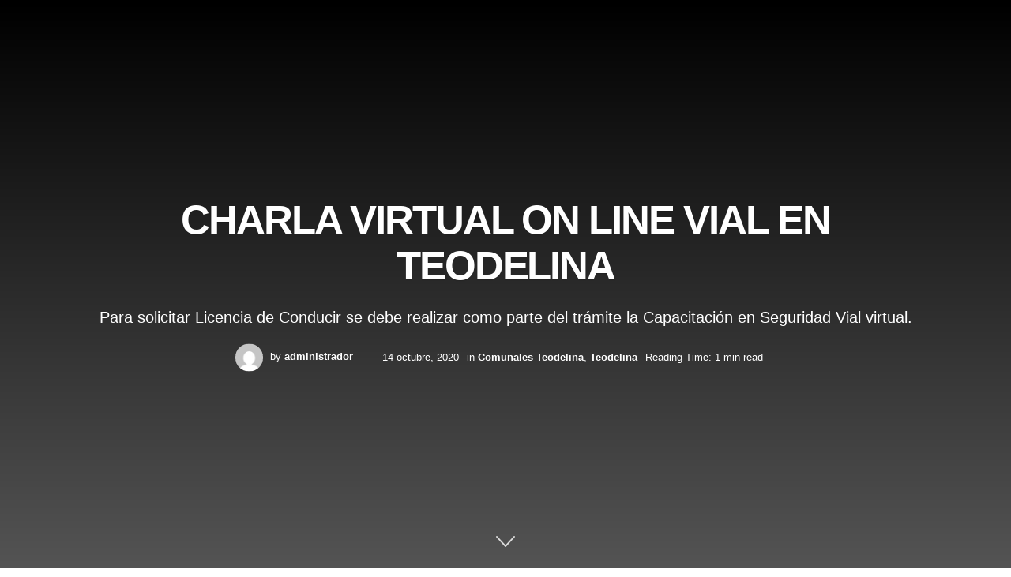

--- FILE ---
content_type: text/html; charset=UTF-8
request_url: https://lanuevavozregional.com.ar/charla-virtual-on-line-vial-en-teodelina/
body_size: 31570
content:

<!doctype html>
<!--[if lt IE 7]> <html class="no-js lt-ie9 lt-ie8 lt-ie7" lang="es-AR"> <![endif]-->
<!--[if IE 7]>    <html class="no-js lt-ie9 lt-ie8" lang="es-AR"> <![endif]-->
<!--[if IE 8]>    <html class="no-js lt-ie9" lang="es-AR"> <![endif]-->
<!--[if IE 9]>    <html class="no-js lt-ie10" lang="es-AR"> <![endif]-->
<!--[if gt IE 8]><!--> <html class="no-js" lang="es-AR"> <!--<![endif]-->
<head>
    <meta http-equiv="Content-Type" content="text/html; charset=UTF-8" />
    <meta name='viewport' content='width=device-width, initial-scale=1, user-scalable=yes' />
    <link rel="profile" href="http://gmpg.org/xfn/11" />
    <link rel="pingback" href="https://lanuevavozregional.com.ar/xmlrpc.php" />
    <title>CHARLA VIRTUAL ON LINE VIAL EN TEODELINA &#8211; lanuevavozregional</title>
<meta name='robots' content='max-image-preview:large' />
	<style>img:is([sizes="auto" i], [sizes^="auto," i]) { contain-intrinsic-size: 3000px 1500px }</style>
				<script type="text/javascript">
			  var jnews_ajax_url = '/?ajax-request=jnews'
			</script>
			<script type="text/javascript">;window.jnews=window.jnews||{},window.jnews.library=window.jnews.library||{},window.jnews.library=function(){"use strict";var e=this;e.win=window,e.doc=document,e.noop=function(){},e.globalBody=e.doc.getElementsByTagName("body")[0],e.globalBody=e.globalBody?e.globalBody:e.doc,e.win.jnewsDataStorage=e.win.jnewsDataStorage||{_storage:new WeakMap,put:function(e,t,n){this._storage.has(e)||this._storage.set(e,new Map),this._storage.get(e).set(t,n)},get:function(e,t){return this._storage.get(e).get(t)},has:function(e,t){return this._storage.has(e)&&this._storage.get(e).has(t)},remove:function(e,t){var n=this._storage.get(e).delete(t);return 0===!this._storage.get(e).size&&this._storage.delete(e),n}},e.windowWidth=function(){return e.win.innerWidth||e.docEl.clientWidth||e.globalBody.clientWidth},e.windowHeight=function(){return e.win.innerHeight||e.docEl.clientHeight||e.globalBody.clientHeight},e.requestAnimationFrame=e.win.requestAnimationFrame||e.win.webkitRequestAnimationFrame||e.win.mozRequestAnimationFrame||e.win.msRequestAnimationFrame||window.oRequestAnimationFrame||function(e){return setTimeout(e,1e3/60)},e.cancelAnimationFrame=e.win.cancelAnimationFrame||e.win.webkitCancelAnimationFrame||e.win.webkitCancelRequestAnimationFrame||e.win.mozCancelAnimationFrame||e.win.msCancelRequestAnimationFrame||e.win.oCancelRequestAnimationFrame||function(e){clearTimeout(e)},e.classListSupport="classList"in document.createElement("_"),e.hasClass=e.classListSupport?function(e,t){return e.classList.contains(t)}:function(e,t){return e.className.indexOf(t)>=0},e.addClass=e.classListSupport?function(t,n){e.hasClass(t,n)||t.classList.add(n)}:function(t,n){e.hasClass(t,n)||(t.className+=" "+n)},e.removeClass=e.classListSupport?function(t,n){e.hasClass(t,n)&&t.classList.remove(n)}:function(t,n){e.hasClass(t,n)&&(t.className=t.className.replace(n,""))},e.objKeys=function(e){var t=[];for(var n in e)Object.prototype.hasOwnProperty.call(e,n)&&t.push(n);return t},e.isObjectSame=function(e,t){var n=!0;return JSON.stringify(e)!==JSON.stringify(t)&&(n=!1),n},e.extend=function(){for(var e,t,n,o=arguments[0]||{},i=1,a=arguments.length;i<a;i++)if(null!==(e=arguments[i]))for(t in e)o!==(n=e[t])&&void 0!==n&&(o[t]=n);return o},e.dataStorage=e.win.jnewsDataStorage,e.isVisible=function(e){return 0!==e.offsetWidth&&0!==e.offsetHeight||e.getBoundingClientRect().length},e.getHeight=function(e){return e.offsetHeight||e.clientHeight||e.getBoundingClientRect().height},e.getWidth=function(e){return e.offsetWidth||e.clientWidth||e.getBoundingClientRect().width},e.supportsPassive=!1;try{var t=Object.defineProperty({},"passive",{get:function(){e.supportsPassive=!0}});"createEvent"in e.doc?e.win.addEventListener("test",null,t):"fireEvent"in e.doc&&e.win.attachEvent("test",null)}catch(e){}e.passiveOption=!!e.supportsPassive&&{passive:!0},e.setStorage=function(e,t){e="jnews-"+e;var n={expired:Math.floor(((new Date).getTime()+432e5)/1e3)};t=Object.assign(n,t);localStorage.setItem(e,JSON.stringify(t))},e.getStorage=function(e){e="jnews-"+e;var t=localStorage.getItem(e);return null!==t&&0<t.length?JSON.parse(localStorage.getItem(e)):{}},e.expiredStorage=function(){var t,n="jnews-";for(var o in localStorage)o.indexOf(n)>-1&&"undefined"!==(t=e.getStorage(o.replace(n,""))).expired&&t.expired<Math.floor((new Date).getTime()/1e3)&&localStorage.removeItem(o)},e.addEvents=function(t,n,o){for(var i in n){var a=["touchstart","touchmove"].indexOf(i)>=0&&!o&&e.passiveOption;"createEvent"in e.doc?t.addEventListener(i,n[i],a):"fireEvent"in e.doc&&t.attachEvent("on"+i,n[i])}},e.removeEvents=function(t,n){for(var o in n)"createEvent"in e.doc?t.removeEventListener(o,n[o]):"fireEvent"in e.doc&&t.detachEvent("on"+o,n[o])},e.triggerEvents=function(t,n,o){var i;o=o||{detail:null};return"createEvent"in e.doc?(!(i=e.doc.createEvent("CustomEvent")||new CustomEvent(n)).initCustomEvent||i.initCustomEvent(n,!0,!1,o),void t.dispatchEvent(i)):"fireEvent"in e.doc?((i=e.doc.createEventObject()).eventType=n,void t.fireEvent("on"+i.eventType,i)):void 0},e.getParents=function(t,n){void 0===n&&(n=e.doc);for(var o=[],i=t.parentNode,a=!1;!a;)if(i){var r=i;r.querySelectorAll(n).length?a=!0:(o.push(r),i=r.parentNode)}else o=[],a=!0;return o},e.forEach=function(e,t,n){for(var o=0,i=e.length;o<i;o++)t.call(n,e[o],o)},e.getText=function(e){return e.innerText||e.textContent},e.setText=function(e,t){var n="object"==typeof t?t.innerText||t.textContent:t;e.innerText&&(e.innerText=n),e.textContent&&(e.textContent=n)},e.httpBuildQuery=function(t){return e.objKeys(t).reduce(function t(n){var o=arguments.length>1&&void 0!==arguments[1]?arguments[1]:null;return function(i,a){var r=n[a];a=encodeURIComponent(a);var s=o?"".concat(o,"[").concat(a,"]"):a;return null==r||"function"==typeof r?(i.push("".concat(s,"=")),i):["number","boolean","string"].includes(typeof r)?(i.push("".concat(s,"=").concat(encodeURIComponent(r))),i):(i.push(e.objKeys(r).reduce(t(r,s),[]).join("&")),i)}}(t),[]).join("&")},e.get=function(t,n,o,i){return o="function"==typeof o?o:e.noop,e.ajax("GET",t,n,o,i)},e.post=function(t,n,o,i){return o="function"==typeof o?o:e.noop,e.ajax("POST",t,n,o,i)},e.ajax=function(t,n,o,i,a){var r=new XMLHttpRequest,s=n,c=e.httpBuildQuery(o);if(t=-1!=["GET","POST"].indexOf(t)?t:"GET",r.open(t,s+("GET"==t?"?"+c:""),!0),"POST"==t&&r.setRequestHeader("Content-type","application/x-www-form-urlencoded"),r.setRequestHeader("X-Requested-With","XMLHttpRequest"),r.onreadystatechange=function(){4===r.readyState&&200<=r.status&&300>r.status&&"function"==typeof i&&i.call(void 0,r.response)},void 0!==a&&!a){return{xhr:r,send:function(){r.send("POST"==t?c:null)}}}return r.send("POST"==t?c:null),{xhr:r}},e.scrollTo=function(t,n,o){function i(e,t,n){this.start=this.position(),this.change=e-this.start,this.currentTime=0,this.increment=20,this.duration=void 0===n?500:n,this.callback=t,this.finish=!1,this.animateScroll()}return Math.easeInOutQuad=function(e,t,n,o){return(e/=o/2)<1?n/2*e*e+t:-n/2*(--e*(e-2)-1)+t},i.prototype.stop=function(){this.finish=!0},i.prototype.move=function(t){e.doc.documentElement.scrollTop=t,e.globalBody.parentNode.scrollTop=t,e.globalBody.scrollTop=t},i.prototype.position=function(){return e.doc.documentElement.scrollTop||e.globalBody.parentNode.scrollTop||e.globalBody.scrollTop},i.prototype.animateScroll=function(){this.currentTime+=this.increment;var t=Math.easeInOutQuad(this.currentTime,this.start,this.change,this.duration);this.move(t),this.currentTime<this.duration&&!this.finish?e.requestAnimationFrame.call(e.win,this.animateScroll.bind(this)):this.callback&&"function"==typeof this.callback&&this.callback()},new i(t,n,o)},e.unwrap=function(t){var n,o=t;e.forEach(t,(function(e,t){n?n+=e:n=e})),o.replaceWith(n)},e.performance={start:function(e){performance.mark(e+"Start")},stop:function(e){performance.mark(e+"End"),performance.measure(e,e+"Start",e+"End")}},e.fps=function(){var t=0,n=0,o=0;!function(){var i=t=0,a=0,r=0,s=document.getElementById("fpsTable"),c=function(t){void 0===document.getElementsByTagName("body")[0]?e.requestAnimationFrame.call(e.win,(function(){c(t)})):document.getElementsByTagName("body")[0].appendChild(t)};null===s&&((s=document.createElement("div")).style.position="fixed",s.style.top="120px",s.style.left="10px",s.style.width="100px",s.style.height="20px",s.style.border="1px solid black",s.style.fontSize="11px",s.style.zIndex="100000",s.style.backgroundColor="white",s.id="fpsTable",c(s));var l=function(){o++,n=Date.now(),(a=(o/(r=(n-t)/1e3)).toPrecision(2))!=i&&(i=a,s.innerHTML=i+"fps"),1<r&&(t=n,o=0),e.requestAnimationFrame.call(e.win,l)};l()}()},e.instr=function(e,t){for(var n=0;n<t.length;n++)if(-1!==e.toLowerCase().indexOf(t[n].toLowerCase()))return!0},e.winLoad=function(t,n){function o(o){if("complete"===e.doc.readyState||"interactive"===e.doc.readyState)return!o||n?setTimeout(t,n||1):t(o),1}o()||e.addEvents(e.win,{load:o})},e.docReady=function(t,n){function o(o){if("complete"===e.doc.readyState||"interactive"===e.doc.readyState)return!o||n?setTimeout(t,n||1):t(o),1}o()||e.addEvents(e.doc,{DOMContentLoaded:o})},e.fireOnce=function(){e.docReady((function(){e.assets=e.assets||[],e.assets.length&&(e.boot(),e.load_assets())}),50)},e.boot=function(){e.length&&e.doc.querySelectorAll("style[media]").forEach((function(e){"not all"==e.getAttribute("media")&&e.removeAttribute("media")}))},e.create_js=function(t,n){var o=e.doc.createElement("script");switch(o.setAttribute("src",t),n){case"defer":o.setAttribute("defer",!0);break;case"async":o.setAttribute("async",!0);break;case"deferasync":o.setAttribute("defer",!0),o.setAttribute("async",!0)}e.globalBody.appendChild(o)},e.load_assets=function(){"object"==typeof e.assets&&e.forEach(e.assets.slice(0),(function(t,n){var o="";t.defer&&(o+="defer"),t.async&&(o+="async"),e.create_js(t.url,o);var i=e.assets.indexOf(t);i>-1&&e.assets.splice(i,1)})),e.assets=jnewsoption.au_scripts=window.jnewsads=[]},e.setCookie=function(e,t,n){var o="";if(n){var i=new Date;i.setTime(i.getTime()+24*n*60*60*1e3),o="; expires="+i.toUTCString()}document.cookie=e+"="+(t||"")+o+"; path=/"},e.getCookie=function(e){for(var t=e+"=",n=document.cookie.split(";"),o=0;o<n.length;o++){for(var i=n[o];" "==i.charAt(0);)i=i.substring(1,i.length);if(0==i.indexOf(t))return i.substring(t.length,i.length)}return null},e.eraseCookie=function(e){document.cookie=e+"=; Path=/; Expires=Thu, 01 Jan 1970 00:00:01 GMT;"},e.docReady((function(){e.globalBody=e.globalBody==e.doc?e.doc.getElementsByTagName("body")[0]:e.globalBody,e.globalBody=e.globalBody?e.globalBody:e.doc})),e.winLoad((function(){e.winLoad((function(){var t=!1;if(void 0!==window.jnewsadmin)if(void 0!==window.file_version_checker){var n=e.objKeys(window.file_version_checker);n.length?n.forEach((function(e){t||"10.0.4"===window.file_version_checker[e]||(t=!0)})):t=!0}else t=!0;t&&(window.jnewsHelper.getMessage(),window.jnewsHelper.getNotice())}),2500)}))},window.jnews.library=new window.jnews.library;</script><link rel='dns-prefetch' href='//fonts.googleapis.com' />
<script type="text/javascript">
/* <![CDATA[ */
window._wpemojiSettings = {"baseUrl":"https:\/\/s.w.org\/images\/core\/emoji\/16.0.1\/72x72\/","ext":".png","svgUrl":"https:\/\/s.w.org\/images\/core\/emoji\/16.0.1\/svg\/","svgExt":".svg","source":{"concatemoji":"https:\/\/lanuevavozregional.com.ar\/wp-includes\/js\/wp-emoji-release.min.js?ver=6.8.3"}};
/*! This file is auto-generated */
!function(s,n){var o,i,e;function c(e){try{var t={supportTests:e,timestamp:(new Date).valueOf()};sessionStorage.setItem(o,JSON.stringify(t))}catch(e){}}function p(e,t,n){e.clearRect(0,0,e.canvas.width,e.canvas.height),e.fillText(t,0,0);var t=new Uint32Array(e.getImageData(0,0,e.canvas.width,e.canvas.height).data),a=(e.clearRect(0,0,e.canvas.width,e.canvas.height),e.fillText(n,0,0),new Uint32Array(e.getImageData(0,0,e.canvas.width,e.canvas.height).data));return t.every(function(e,t){return e===a[t]})}function u(e,t){e.clearRect(0,0,e.canvas.width,e.canvas.height),e.fillText(t,0,0);for(var n=e.getImageData(16,16,1,1),a=0;a<n.data.length;a++)if(0!==n.data[a])return!1;return!0}function f(e,t,n,a){switch(t){case"flag":return n(e,"\ud83c\udff3\ufe0f\u200d\u26a7\ufe0f","\ud83c\udff3\ufe0f\u200b\u26a7\ufe0f")?!1:!n(e,"\ud83c\udde8\ud83c\uddf6","\ud83c\udde8\u200b\ud83c\uddf6")&&!n(e,"\ud83c\udff4\udb40\udc67\udb40\udc62\udb40\udc65\udb40\udc6e\udb40\udc67\udb40\udc7f","\ud83c\udff4\u200b\udb40\udc67\u200b\udb40\udc62\u200b\udb40\udc65\u200b\udb40\udc6e\u200b\udb40\udc67\u200b\udb40\udc7f");case"emoji":return!a(e,"\ud83e\udedf")}return!1}function g(e,t,n,a){var r="undefined"!=typeof WorkerGlobalScope&&self instanceof WorkerGlobalScope?new OffscreenCanvas(300,150):s.createElement("canvas"),o=r.getContext("2d",{willReadFrequently:!0}),i=(o.textBaseline="top",o.font="600 32px Arial",{});return e.forEach(function(e){i[e]=t(o,e,n,a)}),i}function t(e){var t=s.createElement("script");t.src=e,t.defer=!0,s.head.appendChild(t)}"undefined"!=typeof Promise&&(o="wpEmojiSettingsSupports",i=["flag","emoji"],n.supports={everything:!0,everythingExceptFlag:!0},e=new Promise(function(e){s.addEventListener("DOMContentLoaded",e,{once:!0})}),new Promise(function(t){var n=function(){try{var e=JSON.parse(sessionStorage.getItem(o));if("object"==typeof e&&"number"==typeof e.timestamp&&(new Date).valueOf()<e.timestamp+604800&&"object"==typeof e.supportTests)return e.supportTests}catch(e){}return null}();if(!n){if("undefined"!=typeof Worker&&"undefined"!=typeof OffscreenCanvas&&"undefined"!=typeof URL&&URL.createObjectURL&&"undefined"!=typeof Blob)try{var e="postMessage("+g.toString()+"("+[JSON.stringify(i),f.toString(),p.toString(),u.toString()].join(",")+"));",a=new Blob([e],{type:"text/javascript"}),r=new Worker(URL.createObjectURL(a),{name:"wpTestEmojiSupports"});return void(r.onmessage=function(e){c(n=e.data),r.terminate(),t(n)})}catch(e){}c(n=g(i,f,p,u))}t(n)}).then(function(e){for(var t in e)n.supports[t]=e[t],n.supports.everything=n.supports.everything&&n.supports[t],"flag"!==t&&(n.supports.everythingExceptFlag=n.supports.everythingExceptFlag&&n.supports[t]);n.supports.everythingExceptFlag=n.supports.everythingExceptFlag&&!n.supports.flag,n.DOMReady=!1,n.readyCallback=function(){n.DOMReady=!0}}).then(function(){return e}).then(function(){var e;n.supports.everything||(n.readyCallback(),(e=n.source||{}).concatemoji?t(e.concatemoji):e.wpemoji&&e.twemoji&&(t(e.twemoji),t(e.wpemoji)))}))}((window,document),window._wpemojiSettings);
/* ]]> */
</script>

<style id='wp-emoji-styles-inline-css' type='text/css'>

	img.wp-smiley, img.emoji {
		display: inline !important;
		border: none !important;
		box-shadow: none !important;
		height: 1em !important;
		width: 1em !important;
		margin: 0 0.07em !important;
		vertical-align: -0.1em !important;
		background: none !important;
		padding: 0 !important;
	}
</style>
<link rel='stylesheet' id='wp-block-library-css' href='https://lanuevavozregional.com.ar/wp-includes/css/dist/block-library/style.min.css?ver=6.8.3' type='text/css' media='all' />
<style id='classic-theme-styles-inline-css' type='text/css'>
/*! This file is auto-generated */
.wp-block-button__link{color:#fff;background-color:#32373c;border-radius:9999px;box-shadow:none;text-decoration:none;padding:calc(.667em + 2px) calc(1.333em + 2px);font-size:1.125em}.wp-block-file__button{background:#32373c;color:#fff;text-decoration:none}
</style>
<style id='global-styles-inline-css' type='text/css'>
:root{--wp--preset--aspect-ratio--square: 1;--wp--preset--aspect-ratio--4-3: 4/3;--wp--preset--aspect-ratio--3-4: 3/4;--wp--preset--aspect-ratio--3-2: 3/2;--wp--preset--aspect-ratio--2-3: 2/3;--wp--preset--aspect-ratio--16-9: 16/9;--wp--preset--aspect-ratio--9-16: 9/16;--wp--preset--color--black: #000000;--wp--preset--color--cyan-bluish-gray: #abb8c3;--wp--preset--color--white: #ffffff;--wp--preset--color--pale-pink: #f78da7;--wp--preset--color--vivid-red: #cf2e2e;--wp--preset--color--luminous-vivid-orange: #ff6900;--wp--preset--color--luminous-vivid-amber: #fcb900;--wp--preset--color--light-green-cyan: #7bdcb5;--wp--preset--color--vivid-green-cyan: #00d084;--wp--preset--color--pale-cyan-blue: #8ed1fc;--wp--preset--color--vivid-cyan-blue: #0693e3;--wp--preset--color--vivid-purple: #9b51e0;--wp--preset--gradient--vivid-cyan-blue-to-vivid-purple: linear-gradient(135deg,rgba(6,147,227,1) 0%,rgb(155,81,224) 100%);--wp--preset--gradient--light-green-cyan-to-vivid-green-cyan: linear-gradient(135deg,rgb(122,220,180) 0%,rgb(0,208,130) 100%);--wp--preset--gradient--luminous-vivid-amber-to-luminous-vivid-orange: linear-gradient(135deg,rgba(252,185,0,1) 0%,rgba(255,105,0,1) 100%);--wp--preset--gradient--luminous-vivid-orange-to-vivid-red: linear-gradient(135deg,rgba(255,105,0,1) 0%,rgb(207,46,46) 100%);--wp--preset--gradient--very-light-gray-to-cyan-bluish-gray: linear-gradient(135deg,rgb(238,238,238) 0%,rgb(169,184,195) 100%);--wp--preset--gradient--cool-to-warm-spectrum: linear-gradient(135deg,rgb(74,234,220) 0%,rgb(151,120,209) 20%,rgb(207,42,186) 40%,rgb(238,44,130) 60%,rgb(251,105,98) 80%,rgb(254,248,76) 100%);--wp--preset--gradient--blush-light-purple: linear-gradient(135deg,rgb(255,206,236) 0%,rgb(152,150,240) 100%);--wp--preset--gradient--blush-bordeaux: linear-gradient(135deg,rgb(254,205,165) 0%,rgb(254,45,45) 50%,rgb(107,0,62) 100%);--wp--preset--gradient--luminous-dusk: linear-gradient(135deg,rgb(255,203,112) 0%,rgb(199,81,192) 50%,rgb(65,88,208) 100%);--wp--preset--gradient--pale-ocean: linear-gradient(135deg,rgb(255,245,203) 0%,rgb(182,227,212) 50%,rgb(51,167,181) 100%);--wp--preset--gradient--electric-grass: linear-gradient(135deg,rgb(202,248,128) 0%,rgb(113,206,126) 100%);--wp--preset--gradient--midnight: linear-gradient(135deg,rgb(2,3,129) 0%,rgb(40,116,252) 100%);--wp--preset--font-size--small: 13px;--wp--preset--font-size--medium: 20px;--wp--preset--font-size--large: 36px;--wp--preset--font-size--x-large: 42px;--wp--preset--spacing--20: 0.44rem;--wp--preset--spacing--30: 0.67rem;--wp--preset--spacing--40: 1rem;--wp--preset--spacing--50: 1.5rem;--wp--preset--spacing--60: 2.25rem;--wp--preset--spacing--70: 3.38rem;--wp--preset--spacing--80: 5.06rem;--wp--preset--shadow--natural: 6px 6px 9px rgba(0, 0, 0, 0.2);--wp--preset--shadow--deep: 12px 12px 50px rgba(0, 0, 0, 0.4);--wp--preset--shadow--sharp: 6px 6px 0px rgba(0, 0, 0, 0.2);--wp--preset--shadow--outlined: 6px 6px 0px -3px rgba(255, 255, 255, 1), 6px 6px rgba(0, 0, 0, 1);--wp--preset--shadow--crisp: 6px 6px 0px rgba(0, 0, 0, 1);}:where(.is-layout-flex){gap: 0.5em;}:where(.is-layout-grid){gap: 0.5em;}body .is-layout-flex{display: flex;}.is-layout-flex{flex-wrap: wrap;align-items: center;}.is-layout-flex > :is(*, div){margin: 0;}body .is-layout-grid{display: grid;}.is-layout-grid > :is(*, div){margin: 0;}:where(.wp-block-columns.is-layout-flex){gap: 2em;}:where(.wp-block-columns.is-layout-grid){gap: 2em;}:where(.wp-block-post-template.is-layout-flex){gap: 1.25em;}:where(.wp-block-post-template.is-layout-grid){gap: 1.25em;}.has-black-color{color: var(--wp--preset--color--black) !important;}.has-cyan-bluish-gray-color{color: var(--wp--preset--color--cyan-bluish-gray) !important;}.has-white-color{color: var(--wp--preset--color--white) !important;}.has-pale-pink-color{color: var(--wp--preset--color--pale-pink) !important;}.has-vivid-red-color{color: var(--wp--preset--color--vivid-red) !important;}.has-luminous-vivid-orange-color{color: var(--wp--preset--color--luminous-vivid-orange) !important;}.has-luminous-vivid-amber-color{color: var(--wp--preset--color--luminous-vivid-amber) !important;}.has-light-green-cyan-color{color: var(--wp--preset--color--light-green-cyan) !important;}.has-vivid-green-cyan-color{color: var(--wp--preset--color--vivid-green-cyan) !important;}.has-pale-cyan-blue-color{color: var(--wp--preset--color--pale-cyan-blue) !important;}.has-vivid-cyan-blue-color{color: var(--wp--preset--color--vivid-cyan-blue) !important;}.has-vivid-purple-color{color: var(--wp--preset--color--vivid-purple) !important;}.has-black-background-color{background-color: var(--wp--preset--color--black) !important;}.has-cyan-bluish-gray-background-color{background-color: var(--wp--preset--color--cyan-bluish-gray) !important;}.has-white-background-color{background-color: var(--wp--preset--color--white) !important;}.has-pale-pink-background-color{background-color: var(--wp--preset--color--pale-pink) !important;}.has-vivid-red-background-color{background-color: var(--wp--preset--color--vivid-red) !important;}.has-luminous-vivid-orange-background-color{background-color: var(--wp--preset--color--luminous-vivid-orange) !important;}.has-luminous-vivid-amber-background-color{background-color: var(--wp--preset--color--luminous-vivid-amber) !important;}.has-light-green-cyan-background-color{background-color: var(--wp--preset--color--light-green-cyan) !important;}.has-vivid-green-cyan-background-color{background-color: var(--wp--preset--color--vivid-green-cyan) !important;}.has-pale-cyan-blue-background-color{background-color: var(--wp--preset--color--pale-cyan-blue) !important;}.has-vivid-cyan-blue-background-color{background-color: var(--wp--preset--color--vivid-cyan-blue) !important;}.has-vivid-purple-background-color{background-color: var(--wp--preset--color--vivid-purple) !important;}.has-black-border-color{border-color: var(--wp--preset--color--black) !important;}.has-cyan-bluish-gray-border-color{border-color: var(--wp--preset--color--cyan-bluish-gray) !important;}.has-white-border-color{border-color: var(--wp--preset--color--white) !important;}.has-pale-pink-border-color{border-color: var(--wp--preset--color--pale-pink) !important;}.has-vivid-red-border-color{border-color: var(--wp--preset--color--vivid-red) !important;}.has-luminous-vivid-orange-border-color{border-color: var(--wp--preset--color--luminous-vivid-orange) !important;}.has-luminous-vivid-amber-border-color{border-color: var(--wp--preset--color--luminous-vivid-amber) !important;}.has-light-green-cyan-border-color{border-color: var(--wp--preset--color--light-green-cyan) !important;}.has-vivid-green-cyan-border-color{border-color: var(--wp--preset--color--vivid-green-cyan) !important;}.has-pale-cyan-blue-border-color{border-color: var(--wp--preset--color--pale-cyan-blue) !important;}.has-vivid-cyan-blue-border-color{border-color: var(--wp--preset--color--vivid-cyan-blue) !important;}.has-vivid-purple-border-color{border-color: var(--wp--preset--color--vivid-purple) !important;}.has-vivid-cyan-blue-to-vivid-purple-gradient-background{background: var(--wp--preset--gradient--vivid-cyan-blue-to-vivid-purple) !important;}.has-light-green-cyan-to-vivid-green-cyan-gradient-background{background: var(--wp--preset--gradient--light-green-cyan-to-vivid-green-cyan) !important;}.has-luminous-vivid-amber-to-luminous-vivid-orange-gradient-background{background: var(--wp--preset--gradient--luminous-vivid-amber-to-luminous-vivid-orange) !important;}.has-luminous-vivid-orange-to-vivid-red-gradient-background{background: var(--wp--preset--gradient--luminous-vivid-orange-to-vivid-red) !important;}.has-very-light-gray-to-cyan-bluish-gray-gradient-background{background: var(--wp--preset--gradient--very-light-gray-to-cyan-bluish-gray) !important;}.has-cool-to-warm-spectrum-gradient-background{background: var(--wp--preset--gradient--cool-to-warm-spectrum) !important;}.has-blush-light-purple-gradient-background{background: var(--wp--preset--gradient--blush-light-purple) !important;}.has-blush-bordeaux-gradient-background{background: var(--wp--preset--gradient--blush-bordeaux) !important;}.has-luminous-dusk-gradient-background{background: var(--wp--preset--gradient--luminous-dusk) !important;}.has-pale-ocean-gradient-background{background: var(--wp--preset--gradient--pale-ocean) !important;}.has-electric-grass-gradient-background{background: var(--wp--preset--gradient--electric-grass) !important;}.has-midnight-gradient-background{background: var(--wp--preset--gradient--midnight) !important;}.has-small-font-size{font-size: var(--wp--preset--font-size--small) !important;}.has-medium-font-size{font-size: var(--wp--preset--font-size--medium) !important;}.has-large-font-size{font-size: var(--wp--preset--font-size--large) !important;}.has-x-large-font-size{font-size: var(--wp--preset--font-size--x-large) !important;}
:where(.wp-block-post-template.is-layout-flex){gap: 1.25em;}:where(.wp-block-post-template.is-layout-grid){gap: 1.25em;}
:where(.wp-block-columns.is-layout-flex){gap: 2em;}:where(.wp-block-columns.is-layout-grid){gap: 2em;}
:root :where(.wp-block-pullquote){font-size: 1.5em;line-height: 1.6;}
</style>
<link rel='stylesheet' id='pdf-generator-for-wp-css' href='https://lanuevavozregional.com.ar/wp-content/plugins/pdf-generator-for-wp/public/src/scss/pdf-generator-for-wp-public.css?ver=1.5.0' type='text/css' media='all' />
<link rel='stylesheet' id='dashicons-css' href='https://lanuevavozregional.com.ar/wp-includes/css/dashicons.min.css?ver=6.8.3' type='text/css' media='all' />
<link rel='stylesheet' id='thickbox-css' href='https://lanuevavozregional.com.ar/wp-includes/js/thickbox/thickbox.css?ver=6.8.3' type='text/css' media='all' />
<link rel='stylesheet' id='pdf-generator-for-wpcommon-css' href='https://lanuevavozregional.com.ar/wp-content/plugins/pdf-generator-for-wp/common/src/scss/pdf-generator-for-wp-common.css?ver=1.5.0' type='text/css' media='all' />
<link rel='stylesheet' id='js_composer_front-css' href='https://lanuevavozregional.com.ar/wp-content/plugins/js_composer/assets/css/js_composer.min.css?ver=6.10.0' type='text/css' media='all' />
<link rel='stylesheet' id='elementor-frontend-css' href='https://lanuevavozregional.com.ar/wp-content/plugins/elementor/assets/css/frontend.min.css?ver=3.28.4' type='text/css' media='all' />
<link rel='stylesheet' id='trebuchet-ms-css' href='https://fonts.googleapis.com/css2?family=Trebuchet+MS%3Aital%2Cwght%400%2C300%3B0%2C400%3B0%2C500%3B0%2C600%3B0%2C700%3B1%2C300%3B1%2C400%3B1%2C500%3B1%2C600%3B1%2C700&#038;display=swap&#038;ver=6.8.3' type='text/css' media='all' />
<link rel='stylesheet' id='font-awesome-css' href='https://lanuevavozregional.com.ar/wp-content/plugins/elementor/assets/lib/font-awesome/css/font-awesome.min.css?ver=4.7.0' type='text/css' media='all' />
<link rel='stylesheet' id='jnews-icon-css' href='https://lanuevavozregional.com.ar/wp-content/themes/jnews/assets/fonts/jegicon/jegicon.css?ver=11.6.8' type='text/css' media='all' />
<link rel='stylesheet' id='jscrollpane-css' href='https://lanuevavozregional.com.ar/wp-content/themes/jnews/assets/css/jquery.jscrollpane.css?ver=11.6.8' type='text/css' media='all' />
<link rel='stylesheet' id='oknav-css' href='https://lanuevavozregional.com.ar/wp-content/themes/jnews/assets/css/okayNav.css?ver=11.6.8' type='text/css' media='all' />
<link rel='stylesheet' id='magnific-popup-css' href='https://lanuevavozregional.com.ar/wp-content/themes/jnews/assets/css/magnific-popup.css?ver=11.6.8' type='text/css' media='all' />
<link rel='stylesheet' id='chosen-css' href='https://lanuevavozregional.com.ar/wp-content/themes/jnews/assets/css/chosen/chosen.css?ver=11.6.8' type='text/css' media='all' />
<link rel='stylesheet' id='jnews-main-css' href='https://lanuevavozregional.com.ar/wp-content/themes/jnews/assets/css/main.css?ver=11.6.8' type='text/css' media='all' />
<link rel='stylesheet' id='jnews-pages-css' href='https://lanuevavozregional.com.ar/wp-content/themes/jnews/assets/css/pages.css?ver=11.6.8' type='text/css' media='all' />
<link rel='stylesheet' id='jnews-single-css' href='https://lanuevavozregional.com.ar/wp-content/themes/jnews/assets/css/single.css?ver=11.6.8' type='text/css' media='all' />
<link rel='stylesheet' id='jnews-responsive-css' href='https://lanuevavozregional.com.ar/wp-content/themes/jnews/assets/css/responsive.css?ver=11.6.8' type='text/css' media='all' />
<link rel='stylesheet' id='jnews-pb-temp-css' href='https://lanuevavozregional.com.ar/wp-content/themes/jnews/assets/css/pb-temp.css?ver=11.6.8' type='text/css' media='all' />
<link rel='stylesheet' id='jnews-js-composer-css' href='https://lanuevavozregional.com.ar/wp-content/themes/jnews/assets/css/js-composer-frontend.css?ver=11.6.8' type='text/css' media='all' />
<link rel='stylesheet' id='jnews-elementor-css' href='https://lanuevavozregional.com.ar/wp-content/themes/jnews/assets/css/elementor-frontend.css?ver=11.6.8' type='text/css' media='all' />
<link rel='stylesheet' id='jnews-style-css' href='https://lanuevavozregional.com.ar/wp-content/themes/jnews/style.css?ver=11.6.8' type='text/css' media='all' />
<link rel='stylesheet' id='jnews-darkmode-css' href='https://lanuevavozregional.com.ar/wp-content/themes/jnews/assets/css/darkmode.css?ver=11.6.8' type='text/css' media='all' />
<link rel='stylesheet' id='jnews-select-share-css' href='https://lanuevavozregional.com.ar/wp-content/plugins/jnews-social-share/assets/css/plugin.css' type='text/css' media='all' />
<link rel='stylesheet' id='jnews-push-notification-css' href='https://lanuevavozregional.com.ar/wp-content/plugins/jnews-push-notification/assets/css/plugin.css?ver=10.0.1' type='text/css' media='all' />
<script type="text/javascript" src="https://lanuevavozregional.com.ar/wp-includes/js/jquery/jquery.min.js?ver=3.7.1" id="jquery-core-js"></script>
<script type="text/javascript" src="https://lanuevavozregional.com.ar/wp-includes/js/jquery/jquery-migrate.min.js?ver=3.4.1" id="jquery-migrate-js"></script>
<script type="text/javascript" id="pdf-generator-for-wppublic-js-js-extra">
/* <![CDATA[ */
var pgfw_public_param = {"ajaxurl":"https:\/\/lanuevavozregional.com.ar\/wp-admin\/admin-ajax.php"};
/* ]]> */
</script>
<script type="text/javascript" src="https://lanuevavozregional.com.ar/wp-content/plugins/pdf-generator-for-wp/public/src/js/pdf-generator-for-wp-public.js?ver=1.5.0" id="pdf-generator-for-wppublic-js-js"></script>
<script type="text/javascript" id="pdf-generator-for-wpcommon-js-extra">
/* <![CDATA[ */
var pgfw_common_param = {"ajaxurl":"https:\/\/lanuevavozregional.com.ar\/wp-admin\/admin-ajax.php","nonce":"c335389d7f","loader":"https:\/\/lanuevavozregional.com.ar\/wp-content\/plugins\/pdf-generator-for-wp\/admin\/src\/images\/loader.gif","processing_html":"<span style=\"color:#1e73be;\">Please wait....<\/span>","email_submit_error":"<span style=\"color:#8e4b86;\">Some unexpected error occurred. Kindly Resubmit again<\/span>"};
/* ]]> */
</script>
<script type="text/javascript" src="https://lanuevavozregional.com.ar/wp-content/plugins/pdf-generator-for-wp/common/src/js/pdf-generator-for-wp-common.js?ver=1.5.0" id="pdf-generator-for-wpcommon-js"></script>
<link rel="https://api.w.org/" href="https://lanuevavozregional.com.ar/wp-json/" /><link rel="alternate" title="JSON" type="application/json" href="https://lanuevavozregional.com.ar/wp-json/wp/v2/posts/1959" /><link rel="canonical" href="https://lanuevavozregional.com.ar/charla-virtual-on-line-vial-en-teodelina/" />
<link rel='shortlink' href='https://lanuevavozregional.com.ar/?p=1959' />
<link rel="alternate" title="oEmbed (JSON)" type="application/json+oembed" href="https://lanuevavozregional.com.ar/wp-json/oembed/1.0/embed?url=https%3A%2F%2Flanuevavozregional.com.ar%2Fcharla-virtual-on-line-vial-en-teodelina%2F" />
<link rel="alternate" title="oEmbed (XML)" type="text/xml+oembed" href="https://lanuevavozregional.com.ar/wp-json/oembed/1.0/embed?url=https%3A%2F%2Flanuevavozregional.com.ar%2Fcharla-virtual-on-line-vial-en-teodelina%2F&#038;format=xml" />
<meta name="generator" content="Elementor 3.28.4; features: additional_custom_breakpoints, e_local_google_fonts; settings: css_print_method-external, google_font-enabled, font_display-auto">
      <meta name="onesignal" content="wordpress-plugin"/>
            <script>

      window.OneSignalDeferred = window.OneSignalDeferred || [];

      OneSignalDeferred.push(function(OneSignal) {
        var oneSignal_options = {};
        window._oneSignalInitOptions = oneSignal_options;

        oneSignal_options['serviceWorkerParam'] = { scope: '/' };
oneSignal_options['serviceWorkerPath'] = 'OneSignalSDKWorker.js.php';

        OneSignal.Notifications.setDefaultUrl("https://lanuevavozregional.com.ar");

        oneSignal_options['wordpress'] = true;
oneSignal_options['appId'] = '08334fd2-fcc8-4470-8268-0beaabe0dfbd';
oneSignal_options['allowLocalhostAsSecureOrigin'] = true;
oneSignal_options['welcomeNotification'] = { };
oneSignal_options['welcomeNotification']['title'] = "";
oneSignal_options['welcomeNotification']['message'] = "Gracias por suscribirse";
oneSignal_options['path'] = "https://lanuevavozregional.com.ar/wp-content/plugins/onesignal-free-web-push-notifications/sdk_files/";
oneSignal_options['persistNotification'] = false;
oneSignal_options['promptOptions'] = { };
oneSignal_options['promptOptions']['actionMessage'] = "Suscribite para tener las ultimas noticias";
oneSignal_options['promptOptions']['acceptButtonText'] = "Permitir";
oneSignal_options['promptOptions']['cancelButtonText'] = "No, Gracias";
oneSignal_options['promptOptions']['autoAcceptTitle'] = "Click en Permitir";
oneSignal_options['notifyButton'] = { };
oneSignal_options['notifyButton']['enable'] = true;
oneSignal_options['notifyButton']['position'] = 'bottom-right';
oneSignal_options['notifyButton']['theme'] = 'default';
oneSignal_options['notifyButton']['size'] = 'medium';
oneSignal_options['notifyButton']['showCredit'] = true;
              OneSignal.init(window._oneSignalInitOptions);
              OneSignal.Slidedown.promptPush()      });

      function documentInitOneSignal() {
        var oneSignal_elements = document.getElementsByClassName("OneSignal-prompt");

        var oneSignalLinkClickHandler = function(event) { OneSignal.Notifications.requestPermission(); event.preventDefault(); };        for(var i = 0; i < oneSignal_elements.length; i++)
          oneSignal_elements[i].addEventListener('click', oneSignalLinkClickHandler, false);
      }

      if (document.readyState === 'complete') {
           documentInitOneSignal();
      }
      else {
           window.addEventListener("load", function(event){
               documentInitOneSignal();
          });
      }
    </script>
			<style>
				.e-con.e-parent:nth-of-type(n+4):not(.e-lazyloaded):not(.e-no-lazyload),
				.e-con.e-parent:nth-of-type(n+4):not(.e-lazyloaded):not(.e-no-lazyload) * {
					background-image: none !important;
				}
				@media screen and (max-height: 1024px) {
					.e-con.e-parent:nth-of-type(n+3):not(.e-lazyloaded):not(.e-no-lazyload),
					.e-con.e-parent:nth-of-type(n+3):not(.e-lazyloaded):not(.e-no-lazyload) * {
						background-image: none !important;
					}
				}
				@media screen and (max-height: 640px) {
					.e-con.e-parent:nth-of-type(n+2):not(.e-lazyloaded):not(.e-no-lazyload),
					.e-con.e-parent:nth-of-type(n+2):not(.e-lazyloaded):not(.e-no-lazyload) * {
						background-image: none !important;
					}
				}
			</style>
			<meta name="generator" content="Powered by WPBakery Page Builder - drag and drop page builder for WordPress."/>
<script type='application/ld+json'>{"@context":"http:\/\/schema.org","@type":"Organization","@id":"https:\/\/lanuevavozregional.com.ar\/#organization","url":"https:\/\/lanuevavozregional.com.ar\/","name":"","logo":{"@type":"ImageObject","url":""},"sameAs":["https:\/\/www.facebook.com\/lanuevavozregional","https:\/\/twitter.com\/NuevaRegional","https:\/\/instagram.com\/lanueva.vozregional"]}</script>
<script type='application/ld+json'>{"@context":"http:\/\/schema.org","@type":"WebSite","@id":"https:\/\/lanuevavozregional.com.ar\/#website","url":"https:\/\/lanuevavozregional.com.ar\/","name":"","potentialAction":{"@type":"SearchAction","target":"https:\/\/lanuevavozregional.com.ar\/?s={search_term_string}","query-input":"required name=search_term_string"}}</script>
<link rel="icon" href="https://lanuevavozregional.com.ar/wp-content/uploads/2020/10/cropped-lnvr-1-32x32.png" sizes="32x32" />
<link rel="icon" href="https://lanuevavozregional.com.ar/wp-content/uploads/2020/10/cropped-lnvr-1-192x192.png" sizes="192x192" />
<link rel="apple-touch-icon" href="https://lanuevavozregional.com.ar/wp-content/uploads/2020/10/cropped-lnvr-1-180x180.png" />
<meta name="msapplication-TileImage" content="https://lanuevavozregional.com.ar/wp-content/uploads/2020/10/cropped-lnvr-1-270x270.png" />
		<style type="text/css" id="wp-custom-css">
			.jeg_meta_views, .jeg_meta_comment{
	display:none!important;
}		</style>
		<noscript><style> .wpb_animate_when_almost_visible { opacity: 1; }</style></noscript><style id="yellow-pencil">
/*
	The following CSS codes are created by the YellowPencil plugin.
	https://yellowpencil.waspthemes.com/
*/
.jeg_navbar_mobile_wrapper{display:block;}#ultimas-Noticias .jeg_pl_xs .jeg_postblock_content{border-bottom-style:solid;border-bottom-width:1px;}#ultimas-Noticias .vc_tta-panel-body .vc_inner .vc_column_container .jeg_wrapper .wpb_wrapper .jeg_pagination_disable .jeg_block_container .jeg_load_more_flag .jeg_pl_sm{border-style:solid;border-bottom-width:1px;}#ultimas-Noticias .jeg_posts_wrap .jeg_load_more_flag .jeg_post{border-bottom-style:solid;border-bottom-width:1px;}.jeg_midbar .item_wrap .titulo{font-size:5vw;font-family:'Trebuchet MS','Lucida Grande','Lucida Sans Unicode','Lucida Sans',Tahoma,sans-serif;-ms-flex-item-align:center;-ms-grid-row-align:center;align-self:center;color:#000000;font-weight:600;padding-top:12px;}.jeg_singlepage .entry-header h1{display:none;}.jeg_midbar a img{height:136px;}.jeg_topbar .item_wrap li{border-style:solid;border-color:#dddddd;border-width:1px;border-bottom-width:5px;font-size:14px;text-align:center;padding-left:9px;}.item_wrap .jeg_nav_item .jeg_top_menu .menu-item a{color:#000000 !important;}.jeg_topbar .item_wrap .jeg_nav_item li{padding-right:9px !important;}.jeg_header_wrapper .jeg_header .jeg_midbar{background-repeat:repeat-x;background-color:rgba(255,255,255,0);background-size:auto;background-image:-webkit-linear-gradient(334deg, #f7f7f7 0%, #30a1ed 100%);background-image:-o-linear-gradient(334deg, #f7f7f7 0%, #30a1ed 100%);background-image:linear-gradient(-116deg, #f7f7f7 0%, #30a1ed 100%);}.jeg_topbar .item_wrap .menu-item:nth-child(1){border-bottom-color:#ff6b6b;}.jeg_topbar .item_wrap .menu-item:nth-child(2){border-bottom-color:#69d2e7;}.jeg_topbar .jeg_nav_center .jeg_nav_item{background-color:#ffffff;}.jeg_topbar .item_wrap .menu-item:nth-child(3){border-bottom-color:#a8dba8;}.jeg_topbar .item_wrap .menu-item:nth-child(4){border-bottom-color:#ab7fc1;}.jeg_topbar .item_wrap .menu-item:nth-child(5){border-bottom-color:#5bd08c;}.jeg_topbar .item_wrap .menu-item:nth-child(6){border-bottom-color:#f5b87e;}.jeg_topbar .item_wrap .menu-item:nth-child(7){border-bottom-color:#007cba;}.jeg_topbar .item_wrap .menu-item:nth-child(8){border-bottom-color:#4be684;}.jeg_topbar .item_wrap .menu-item:nth-child(9){border-bottom-color:#f27ca3;}div > .jeg_header_wrapper .jeg_header .jeg_topbar{background-color:#f2f2f2;background-image:none;}.jeg_midbar .jeg_nav_left .item_wrap{padding-left:162px;}.jeg_footer .jeg_footer_content{background-color:rgba(245,245,245,0);}#footer{background-color:#f2f2f2;}.vc_tta .vc_tta-tabs-list li:active{background-color:#3498db;color:#ffffff;}.vc_tta .vc_tta-tabs-container ul{color:#ffffff;}.vc_tta-tabs-list a .vc_tta-title-text:active{color:#ffffff;font-weight:700;}.vc_tta .vc_tta-tabs-container .vc_tta-tabs-list .vc_tta-tab a:active{color:#ffffff !important;background-color:#3498db !important;}@media (max-width:1024px){.jeg_navbar_mobile .jeg_nav_center .jeg_nav_normal .item_wrap{position:relative;top:-36px;}}@media (max-width:1023px){div .jeg_navbar_mobile_wrapper .jeg_navbar_mobile .jeg_container .container .jeg_nav_row .jeg_nav_center .item_wrap .jeg_nav_item{display:inline-block !important;}.jeg_navbar_mobile .jeg_nav_center .item_wrap{-webkit-box-orient:column;-webkit-box-direction:column;-ms-flex-direction:column;flex-direction:column;-webkit-box-align:center;-ms-flex-align:center;align-items:center;-webkit-box-pack:flex-end;-ms-flex-pack:flex-end;justify-content:flex-end;-ms-flex-line-pack:center;align-content:center;position:relative;top:24px;padding-top:21px;}.jeg_navbar_mobile .jeg_nav_center .jeg_nav_normal .item_wrap{padding-top:0px;float:right;-webkit-box-align:flex-end;-ms-flex-align:flex-end;align-items:flex-end;-ms-flex-line-pack:flex-end;align-content:flex-end;top:-60px;}}@media (max-width:767px){.vc_tta-panel-heading{display: none;}.jeg_nav_center .item_wrap .jeg_nav_item .chosen-container-single a{background-color:#3498db;color:#ffffff;font-weight:600;width:116%;max-width:116%;}.jeg_main .jeg_content{margin-top:37px;}}.jeg_midbar .item_wrap .titulo{position:relative;top:-66px;left:130px;display:none;}.jeg_midbar .jeg_nav_left .item_wrap{-webkit-box-pack:center;-ms-flex-pack:center;justify-content:center;padding-left:18%;}.jeg_header_wrapper .jeg_header .jeg_navbar_wrapper{display:none;}.jeg_main .jeg_featured_img{margin-bottom:-50px;margin-top:0px;}.jeg_singlepage .entry-content{margin-top:99px;}.jeg_header_wrapper .jeg_header .jeg_midbar{margin-bottom:0px;}.jeg_main .entry-header{padding-top:0px;}.entry-header h1{margin-bottom:23px !important;}.jeg_singlepage .jeg_main_content{margin-top:147px;}@media (max-width:1024px){.jeg_navbar_mobile .jeg_nav_normal a{width:211%;position:relative;left:-4px;z-index:104;}}@media (max-width:479px){.entry-header .jeg_post_title{margin-top:23px;}.jeg_navbar_mobile .container{z-index:177;}}@media (min-width:1025px){.entry-header h1{font-size:51px !important;}}
</style></head>
<body class="wp-singular post-template-default single single-post postid-1959 single-format-standard wp-embed-responsive wp-theme-jnews non-logged-in jeg_toggle_light jeg_single_tpl_5 jeg_force_fs jnews jsc_normal wpb-js-composer js-comp-ver-6.10.0 vc_responsive elementor-default elementor-kit-2579">

    
    
    <div class="jeg_ad jeg_ad_top jnews_header_top_ads">
        <div class='ads-wrapper  '></div>    </div>

    <!-- The Main Wrapper
    ============================================= -->
    <div class="jeg_viewport">

        
        <div class="jeg_header_wrapper">
            <div class="jeg_header_instagram_wrapper">
    </div>

<!-- HEADER -->
<div class="jeg_header normal">
    <div class="jeg_topbar jeg_container jeg_navbar_wrapper normal">
    <div class="container">
        <div class="jeg_nav_row">
            
                <div class="jeg_nav_col jeg_nav_left  jeg_nav_normal">
                    <div class="item_wrap jeg_nav_alignleft">
                                            </div>
                </div>

                
                <div class="jeg_nav_col jeg_nav_center  jeg_nav_grow">
                    <div class="item_wrap jeg_nav_aligncenter">
                        <div class="jeg_nav_item">
	<ul class="jeg_menu jeg_top_menu"><li id="menu-item-2528" class="menu-item menu-item-type-post_type menu-item-object-page menu-item-2528"><a href="https://lanuevavozregional.com.ar/teodelina-2/">Teodelina</a></li>
<li id="menu-item-2540" class="menu-item menu-item-type-post_type menu-item-object-page menu-item-2540"><a href="https://lanuevavozregional.com.ar/vedia-alem-2/">Vedia/Alem</a></li>
<li id="menu-item-2539" class="menu-item menu-item-type-post_type menu-item-object-page menu-item-2539"><a href="https://lanuevavozregional.com.ar/arenales/">Arenales</a></li>
<li id="menu-item-2553" class="menu-item menu-item-type-post_type menu-item-object-page menu-item-2553"><a href="https://lanuevavozregional.com.ar/murphy/">Murphy</a></li>
<li id="menu-item-2552" class="menu-item menu-item-type-post_type menu-item-object-page menu-item-2552"><a href="https://lanuevavozregional.com.ar/s-isabel/">S.Isabel</a></li>
<li id="menu-item-2560" class="menu-item menu-item-type-post_type menu-item-object-page menu-item-2560"><a href="https://lanuevavozregional.com.ar/v-canas/">V.Cañas</a></li>
<li id="menu-item-2425" class="Farmacias menu-item menu-item-type-post_type menu-item-object-page menu-item-2425"><a href="https://lanuevavozregional.com.ar/farmacias-de-turno/">Farmacias de Turno</a></li>
<li id="menu-item-2426" class="somos menu-item menu-item-type-post_type menu-item-object-page menu-item-2426"><a href="https://lanuevavozregional.com.ar/quienes-somos/">Quienes somos</a></li>
<li id="menu-item-5509" class="menu-item menu-item-type-post_type menu-item-object-page menu-item-5509"><a href="https://lanuevavozregional.com.ar/historicos/">Historicos</a></li>
</ul></div>                    </div>
                </div>

                
                <div class="jeg_nav_col jeg_nav_right  jeg_nav_normal">
                    <div class="item_wrap jeg_nav_alignright">
                                            </div>
                </div>

                        </div>
    </div>
</div><!-- /.jeg_container --><div class="jeg_midbar jeg_container jeg_navbar_wrapper normal">
    <div class="container">
        <div class="jeg_nav_row">
            
                <div class="jeg_nav_col jeg_nav_left jeg_nav_grow">
                    <div class="item_wrap jeg_nav_alignleft">
                        <div class="jeg_nav_item jeg_logo jeg_desktop_logo">
			<div class="site-title">
			<a href="https://lanuevavozregional.com.ar/" aria-label="Visit Homepage" style="padding: 0 0 0 0;">
				<img class='jeg_logo_img' src="https://lanuevavozregional.com.ar/wp-content/uploads/2020/10/logo1-removebg-preview.png" srcset="https://lanuevavozregional.com.ar/wp-content/uploads/2020/10/logo1-removebg-preview.png 1x, http://localhost/1/wp-content/uploads/2020/10/logo1-removebg-preview.png 2x" alt="lanuevavozregional"data-light-src="https://lanuevavozregional.com.ar/wp-content/uploads/2020/10/logo1-removebg-preview.png" data-light-srcset="https://lanuevavozregional.com.ar/wp-content/uploads/2020/10/logo1-removebg-preview.png 1x, http://localhost/1/wp-content/uploads/2020/10/logo1-removebg-preview.png 2x" data-dark-src="http://localhost/1/wp-content/uploads/2020/10/lnvr-1-1024x668-1-1.png" data-dark-srcset="http://localhost/1/wp-content/uploads/2020/10/lnvr-1-1024x668-1-1.png 1x, http://localhost/1/wp-content/uploads/2020/10/lnvr-1-1024x668-1.png 2x">			</a>
		</div>
	</div>
<div class="jeg_nav_item jeg_nav_html">
    </div>                    </div>
                </div>

                
                <div class="jeg_nav_col jeg_nav_center jeg_nav_normal">
                    <div class="item_wrap jeg_nav_alignleft">
                        			<div
				class="jeg_nav_item socials_widget jeg_social_icon_block rounded">
				<a href="https://www.facebook.com/lanuevavozregional" target='_blank' rel='external noopener nofollow'  aria-label="Find us on Facebook" class="jeg_facebook"><i class="fa fa-facebook"></i> </a><a href="https://twitter.com/NuevaRegional" target='_blank' rel='external noopener nofollow'  aria-label="Find us on Twitter" class="jeg_twitter"><i class="fa fa-twitter"><span class="jeg-icon icon-twitter"><svg xmlns="http://www.w3.org/2000/svg" height="1em" viewBox="0 0 512 512"><!--! Font Awesome Free 6.4.2 by @fontawesome - https://fontawesome.com License - https://fontawesome.com/license (Commercial License) Copyright 2023 Fonticons, Inc. --><path d="M389.2 48h70.6L305.6 224.2 487 464H345L233.7 318.6 106.5 464H35.8L200.7 275.5 26.8 48H172.4L272.9 180.9 389.2 48zM364.4 421.8h39.1L151.1 88h-42L364.4 421.8z"/></svg></span></i> </a><a href="https://instagram.com/lanueva.vozregional" target='_blank' rel='external noopener nofollow'  aria-label="Find us on Instagram" class="jeg_instagram"><i class="fa fa-instagram"></i> </a>			</div>
			                    </div>
                </div>

                
                <div class="jeg_nav_col jeg_nav_right jeg_nav_normal">
                    <div class="item_wrap jeg_nav_aligncenter">
                                            </div>
                </div>

                        </div>
    </div>
</div></div><!-- /.jeg_header -->        </div>

        <div class="jeg_header_sticky">
                    </div>

        <div class="jeg_navbar_mobile_wrapper">
            <div class="jeg_navbar_mobile" data-mode="scroll">
    <div class="jeg_mobile_bottombar jeg_mobile_midbar jeg_container normal">
    <div class="container">
        <div class="jeg_nav_row">
            
                <div class="jeg_nav_col jeg_nav_left jeg_nav_normal">
                    <div class="item_wrap jeg_nav_alignleft">
                        <div class="jeg_nav_item">
    <a href="#" aria-label="Show Menu" class="toggle_btn jeg_mobile_toggle"><i class="fa fa-bars"></i></a>
</div>                    </div>
                </div>

                
                <div class="jeg_nav_col jeg_nav_center jeg_nav_grow">
                    <div class="item_wrap jeg_nav_aligncenter">
                        <div class="jeg_nav_item jeg_mobile_logo">
			<div class="site-title">
			<a href="https://lanuevavozregional.com.ar/" aria-label="Visit Homepage">
				<img class='jeg_logo_img' src="http://localhost/1/wp-content/uploads/2020/10/lnvr-1-1024x668-1.png" srcset="http://localhost/1/wp-content/uploads/2020/10/lnvr-1-1024x668-1.png 1x, http://localhost/1/wp-content/uploads/2020/10/lnvr-1-1024x668-1.png 2x" alt="lanuevavozregional"data-light-src="http://localhost/1/wp-content/uploads/2020/10/lnvr-1-1024x668-1.png" data-light-srcset="http://localhost/1/wp-content/uploads/2020/10/lnvr-1-1024x668-1.png 1x, http://localhost/1/wp-content/uploads/2020/10/lnvr-1-1024x668-1.png 2x" data-dark-src="http://localhost/1/wp-content/uploads/2020/10/lnvr-1-1024x668-1.png" data-dark-srcset="http://localhost/1/wp-content/uploads/2020/10/lnvr-1-1024x668-1.png 1x, http://localhost/1/wp-content/uploads/2020/10/lnvr-1-1024x668-1.png 2x">			</a>
		</div>
	</div><div class="jeg_nav_item jeg_nav_html">
    <div><select onChange="window.location.href=this.value">
    <option value="#ultimas-noticias">Ultimas Noticias</option>
    <option value="#comunales">Comunales / Reginales</option>
   <option value="#actualidad">Actualidad</option>
<option value="#necrologicas">Necrologicas</option>
<option value="#policiales">Policiales</option>
</select></div>                    </div>
                </div>

                
                <div class="jeg_nav_col jeg_nav_right jeg_nav_normal">
                    <div class="item_wrap jeg_nav_alignright">
                        <div class="jeg_nav_item jeg_dark_mode">
                    <label class="dark_mode_switch">
                        <input aria-label="Dark mode toogle" type="checkbox" class="jeg_dark_mode_toggle" >
                        <span class="slider round"></span>
                    </label>
                 </div>                    </div>
                </div>

                        </div>
    </div>
</div></div>
<div class="sticky_blankspace" style="height: 60px;"></div>        </div>

        <div class="jeg_ad jeg_ad_top jnews_header_bottom_ads">
            <div class='ads-wrapper  '></div>        </div>

            <div class="post-wrapper">

        <div class="post-wrap" >

            
            <div class="jeg_main ">
                <div class="jeg_container">
                    <div class="jeg_featured_big jeg_fs_container jeg_parallax">
	<div class="jeg_featured_bg">
		<div class="jeg_featured_img" style="background-image: url();"></div>
	</div>
	<div class="jeg_fs_content">
		<div class="entry-header">
			<div class="container">
			
				<h1 class="jeg_post_title">CHARLA VIRTUAL ON LINE VIAL EN TEODELINA</h1>

								<h2 class="jeg_post_subtitle">Para solicitar Licencia de Conducir se debe realizar como parte del trámite la Capacitación en Seguridad Vial virtual.</h2>
				
				<div class="jeg_meta_container"><div class="jeg_post_meta jeg_post_meta_2">
    <div class="meta_left">
                                    <div class="jeg_meta_author">
                    <img alt='administrador' src='https://secure.gravatar.com/avatar/0466c30fa1943afff707d7e9f6800f79bcad6f3e7466ce618fc5afb3b58e7f93?s=80&#038;d=mm&#038;r=g' srcset='https://secure.gravatar.com/avatar/0466c30fa1943afff707d7e9f6800f79bcad6f3e7466ce618fc5afb3b58e7f93?s=160&#038;d=mm&#038;r=g 2x' class='avatar avatar-80 photo' height='80' width='80' decoding='async'/>                    <span class="meta_text">by</span>
                    <a href="https://lanuevavozregional.com.ar/author/administrador/">administrador</a>                </div>
                    
                    <div class="jeg_meta_date">
                <a href="https://lanuevavozregional.com.ar/charla-virtual-on-line-vial-en-teodelina/">14 octubre, 2020</a>
            </div>
        
                    <div class="jeg_meta_category">
                <span><span class="meta_text">in</span>
                    <a href="https://lanuevavozregional.com.ar/category/teodelina/comunales-municipales/" rel="category tag">Comunales Teodelina</a><span class="category-separator">, </span><a href="https://lanuevavozregional.com.ar/category/teodelina/" rel="category tag">Teodelina</a>                </span>
            </div>
        
        <div class="jeg_meta_reading_time">
			            <span>
			            	Reading Time: 1 min read
			            </span>
			        </div>    </div>

	<div class="meta_right">
					</div>
</div>
</div>
			</div>
		</div>
				<div class="jeg_fs_scroll jegicon-angle-down"></div>
			</div>
	<div class="jeg_scroll_flag"></div>
</div>

	
<div class="container">
	<div class="jeg_ad jeg_article_top jnews_article_top_ads">
	<div class='ads-wrapper  '></div>	</div>
</div>

<div class="jeg_content jeg_singlepage">
	<div class="container">
		<div class="row">
			<div class="jeg_main_content col-md-12">

				<div class="jeg_inner_content">
				<div class="jeg_share_top_container"></div>
				<div class="jeg_ad jeg_article jnews_content_top_ads "><div class='ads-wrapper  '></div></div>
					<div class="entry-content with-share">
						<div class="jeg_share_button share-float jeg_sticky_share clearfix share-normal">
						<div class="jeg_share_float_container"><div class="jeg_sharelist">
                <a href="http://www.facebook.com/sharer.php?u=https%3A%2F%2Flanuevavozregional.com.ar%2Fcharla-virtual-on-line-vial-en-teodelina%2F" rel='nofollow'  class="jeg_btn-facebook expanded"><i class="fa fa-facebook-official"></i><span>Comparte en Facebook</span></a><a href="https://twitter.com/intent/tweet?text=CHARLA%20VIRTUAL%20ON%20LINE%20VIAL%20EN%20TEODELINA&url=https%3A%2F%2Flanuevavozregional.com.ar%2Fcharla-virtual-on-line-vial-en-teodelina%2F" rel='nofollow'  class="jeg_btn-twitter expanded"><i class="fa fa-twitter"></i><span>Comparte en Twitter</span></a><a href="//api.whatsapp.com/send?text=CHARLA%20VIRTUAL%20ON%20LINE%20VIAL%20EN%20TEODELINA%0Ahttps%3A%2F%2Flanuevavozregional.com.ar%2Fcharla-virtual-on-line-vial-en-teodelina%2F" rel='nofollow'  data-action="share/whatsapp/share"  class="jeg_btn-whatsapp "><i class="fa fa-whatsapp"></i></a><a href="mailto:?subject=CHARLA%20VIRTUAL%20ON%20LINE%20VIAL%20EN%20TEODELINA&amp;body=https%3A%2F%2Flanuevavozregional.com.ar%2Fcharla-virtual-on-line-vial-en-teodelina%2F" rel='nofollow'  class="jeg_btn-email expanded"><i class="fa fa-envelope"></i><span>Comparte por mail</span></a>
                
            </div></div>						</div>

						<div class="content-inner ">
												<div dir="auto"></div>
<div dir="auto">Para solicitar Licencia de Conducir se debe realizar como parte del trámite la Capacitación en Seguridad Vial:</div>
<div dir="auto">Primera vez (original)</div>
<div dir="auto">Ampliación (agregar una licencia nueva a la que ya tiene)</div>
<div dir="auto">Renovación (para conducir moto, vehículos o licencias profesionales)</div>
<div dir="auto">Vencimiento (expiro hace más de un año, o la tramita por primera vez en Teodelina por cambio de domicilio)</div>
<div dir="auto">Se habilitó el Aula Virtual del Centro Emisor de Licencias de la Comuna de Teodelina, todos los miércoles a las 20 hs para que hagas la charla.</div>
<div dir="auto">Para participar y cumplimentar este requisito deberán comunicarse  vía WhatsApp con Karina Gramajo a<img fetchpriority="high" decoding="async" class="alignnone size-medium wp-image-1960" src="http://localhost/1/wp-content/uploads/2020/09/CHARLA-VIRTUAL-VIAL-700x700.jpg" alt="Charla virtualon line" width="700" height="700" />l Tel.  3462 693685</div>
<div style="display:flex; gap:10px;justify-content:center" class="wps-pgfw-pdf-generate-icon__wrapper-frontend">
		<a  href="https://lanuevavozregional.com.ar/charla-virtual-on-line-vial-en-teodelina?action=genpdf&amp;id=1959" class="pgfw-single-pdf-download-button" ><img src="https://lanuevavozregional.com.ar/wp-content/plugins/pdf-generator-for-wp/admin/src/images/PDF_Tray.svg" title="Generate PDF" style="width:auto; height:45px;"></a>
		</div>						
						
												</div>


					</div>
				<div class="jeg_share_bottom_container"><div class="jeg_share_button share-bottom clearfix">
                <div class="jeg_sharelist">
                    <a href="http://www.facebook.com/sharer.php?u=https%3A%2F%2Flanuevavozregional.com.ar%2Fcharla-virtual-on-line-vial-en-teodelina%2F" rel='nofollow' class="jeg_btn-facebook expanded"><i class="fa fa-facebook-official"></i><span>Share</span></a><a href="https://twitter.com/intent/tweet?text=CHARLA%20VIRTUAL%20ON%20LINE%20VIAL%20EN%20TEODELINA&url=https%3A%2F%2Flanuevavozregional.com.ar%2Fcharla-virtual-on-line-vial-en-teodelina%2F" rel='nofollow' class="jeg_btn-twitter expanded"><i class="fa fa-twitter"></i><span>Tweet</span></a><a href="//api.whatsapp.com/send?text=CHARLA%20VIRTUAL%20ON%20LINE%20VIAL%20EN%20TEODELINA%0Ahttps%3A%2F%2Flanuevavozregional.com.ar%2Fcharla-virtual-on-line-vial-en-teodelina%2F" rel='nofollow' class="jeg_btn-whatsapp expanded"><i class="fa fa-whatsapp"></i><span>Send</span></a><a href="mailto:?subject=CHARLA%20VIRTUAL%20ON%20LINE%20VIAL%20EN%20TEODELINA&amp;body=https%3A%2F%2Flanuevavozregional.com.ar%2Fcharla-virtual-on-line-vial-en-teodelina%2F" rel='nofollow' class="jeg_btn-email expanded"><i class="fa fa-envelope"></i><span>Send</span></a>
                    
                </div>
            </div></div>
				<div class='jeg_push_notification single_post'>
                        <div class="jeg_push_notification_content">
                             <p>Obten Notificaciones con las ultimas noticias </p>
                            <div class="jeg_push_notification_button">
                                <input type="hidden" name="post-category" value="comunales-municipales,teodelina">
                                <input type="hidden" name="button-subscribe" value="Suscribirse">
                                <input type="hidden" name="button-unsubscribe" value="desuscribirse">
                                <input type="hidden" name="button-processing" value="Processing . . .">
                                <a data-action="unsubscribe" data-type="category" class="button" href="#">
                                    <i class="fa fa-bell-slash-o"></i>
                                    desuscribirse
                                </a>
                            </div>
                        </div>
                    </div>				<div class="jeg_ad jeg_article jnews_content_bottom_ads "><div class='ads-wrapper  '></div></div><div class="jnews_prev_next_container"><div class="jeg_prevnext_post">
            <a href="https://lanuevavozregional.com.ar/primer-fallecido-de-covid-19-en-general-arenales/" class="post prev-post">
            <span class="caption">Previous Post</span>
            <h3 class="post-title">PRIMER FALLECIDO DE COVID-19 EN GENERAL ARENALES</h3>
        </a>
    
            <a href="https://lanuevavozregional.com.ar/sargento-1ro-vila-y-el-sargento-vergini-fueron-a-prestar-apoyo-en-los-incendios-forestales/" class="post next-post">
            <span class="caption">Next Post</span>
            <h3 class="post-title">Sargento 1ro Vila y el Sargento  Vergini fueron a prestar apoyo en los incendios forestales.</h3>
        </a>
    </div></div><div class="jnews_author_box_container "></div><div class="jnews_related_post_container"><div  class="jeg_postblock_1 jeg_postblock jeg_module_hook jeg_pagination_disable jeg_col_3o3 jnews_module_1959_0_6966f9f7c1537   " data-unique="jnews_module_1959_0_6966f9f7c1537">
					<div class="jeg_block_heading jeg_block_heading_6 jeg_subcat_right">
                     <h3 class="jeg_block_title"><span>Related<strong> Posts</strong></span></h3>
                     
                 </div>
					<div class="jeg_block_container jeg_load_more_flag">
					
					<div class="jeg_posts row">
					<article class="jeg_post jeg_pl_lg_1 col-sm-4 format-standard">
						<div class="jeg_thumb">
					
					<a href="https://lanuevavozregional.com.ar/teodelinafallecio-matilde-ines-gutierrez-de-unzuga/" aria-label="Read article: TEODELINA:FALLECIÓ MATILDE INES GUTIERREZ DE UNZUGA."><div class="thumbnail-container animate-lazy  size-500 "><img width="360" height="180" src="[data-uri]" class="lazyload wp-post-image" alt="TEODELINA:FALLECIÓ MATILDE INES GUTIERREZ DE UNZUGA." title="TEODELINA:FALLECIÓ MATILDE INES GUTIERREZ DE UNZUGA." decoding="async" data-src="https://lanuevavozregional.com.ar/wp-content/uploads/2022/03/cocheria-moyano-360x180.jpg" data-sizes="auto" data-expand="700" /></div></a>
					<div class="jeg_post_category">
						<span><a href="https://lanuevavozregional.com.ar/category/teodelina/necrologicas-teodelina/" class="category-necrologicas-teodelina">Necrologicas Teodelina</a></span>
					</div>
				</div>
				<div class="jeg_postblock_content">
					<h3 property="headline" class="jeg_post_title">
						<a href="https://lanuevavozregional.com.ar/teodelinafallecio-matilde-ines-gutierrez-de-unzuga/">TEODELINA:FALLECIÓ MATILDE INES GUTIERREZ DE UNZUGA.</a>
					</h3>
					<div class="jeg_post_meta"><div class="jeg_meta_author"><span class="by">by</span> <a href="https://lanuevavozregional.com.ar/author/administrador/">administrador</a></div><div class="jeg_meta_date"><a href="https://lanuevavozregional.com.ar/teodelinafallecio-matilde-ines-gutierrez-de-unzuga/"><i class="fa fa-clock-o"></i> 12 enero, 2026</a></div><div class="jeg_meta_comment"><a href="https://lanuevavozregional.com.ar/teodelinafallecio-matilde-ines-gutierrez-de-unzuga/#respond" ><i class="fa fa-comment-o"></i> 0 </a></div><div class="jeg_meta_views"><a href="https://lanuevavozregional.com.ar/teodelinafallecio-matilde-ines-gutierrez-de-unzuga/" ><i class="fa fa-eye"></i> 5 </a></div></div>
					<div class="jeg_post_excerpt">
						<p>&nbsp; 12/01/2026 Falleció a la edad de 60 años la señora. MATILDE INES GUTIERREZ DE UNZUGA. &nbsp; &nbsp;</p>
						<a href="https://lanuevavozregional.com.ar/teodelinafallecio-matilde-ines-gutierrez-de-unzuga/" class="jeg_readmore">Read more<span class="screen-reader-text">Details</span></a>
					</div>
				</div>
					</article>
					<div class="jeg_postsmall col-sm-4">
						<article class="jeg_post jeg_pl_sm format-standard">
					<div class="jeg_thumb">
						
						<a href="https://lanuevavozregional.com.ar/teodelinaaccidente-vial-en-calle-diego-de-alvear/" aria-label="Read article: TEODELINA:ACCIDENTE VIAL EN CALLE DIEGO DE ALVEAR">
							<div class="thumbnail-container animate-lazy  size-715 "><img width="120" height="86" src="[data-uri]" class="lazyload wp-post-image" alt="TEODELINA:ACCIDENTE VIAL EN CALLE DIEGO DE ALVEAR" title="TEODELINA:ACCIDENTE VIAL EN CALLE DIEGO DE ALVEAR" decoding="async" data-src="https://lanuevavozregional.com.ar/wp-content/uploads/2026/01/IMG_4941-120x86.jpeg" data-sizes="auto" data-expand="700" /></div>
						</a>
					</div>
					<div class="jeg_postblock_content">
						<h3 class="jeg_post_title">
							<a href="https://lanuevavozregional.com.ar/teodelinaaccidente-vial-en-calle-diego-de-alvear/">TEODELINA:ACCIDENTE VIAL EN CALLE DIEGO DE ALVEAR</a>
						</h3>
						<div class="jeg_post_meta"><div class="jeg_meta_date"><a href="https://lanuevavozregional.com.ar/teodelinaaccidente-vial-en-calle-diego-de-alvear/" ><i class="fa fa-clock-o"></i> 10 enero, 2026</a></div><div class="jeg_meta_views"><a href="https://lanuevavozregional.com.ar/teodelinaaccidente-vial-en-calle-diego-de-alvear/" ><i class="fa fa-eye"></i> 24 </a></div></div>
					</div>
				</article><article class="jeg_post jeg_pl_sm format-standard">
					<div class="jeg_thumb">
						
						<a href="https://lanuevavozregional.com.ar/teodelina-se-inauguro-el-natatorio-y-parque-acuatico/" aria-label="Read article: TEODELINA: SE INAUGURÓ EL NATATORIO Y PARQUE ACUÁTICO">
							<div class="thumbnail-container animate-lazy  size-715 "><img width="120" height="86" src="[data-uri]" class="lazyload wp-post-image" alt="TEODELINA: SE INAUGURÓ EL NATATORIO Y PARQUE ACUÁTICO" title="TEODELINA: SE INAUGURÓ EL NATATORIO Y PARQUE ACUÁTICO" decoding="async" data-src="https://lanuevavozregional.com.ar/wp-content/uploads/2026/01/IMG_4863-120x86.jpeg" data-sizes="auto" data-expand="700" /></div>
						</a>
					</div>
					<div class="jeg_postblock_content">
						<h3 class="jeg_post_title">
							<a href="https://lanuevavozregional.com.ar/teodelina-se-inauguro-el-natatorio-y-parque-acuatico/">TEODELINA: SE INAUGURÓ EL NATATORIO Y PARQUE ACUÁTICO</a>
						</h3>
						<div class="jeg_post_meta"><div class="jeg_meta_date"><a href="https://lanuevavozregional.com.ar/teodelina-se-inauguro-el-natatorio-y-parque-acuatico/" ><i class="fa fa-clock-o"></i> 5 enero, 2026</a></div><div class="jeg_meta_views"><a href="https://lanuevavozregional.com.ar/teodelina-se-inauguro-el-natatorio-y-parque-acuatico/" ><i class="fa fa-eye"></i> 13 </a></div></div>
					</div>
				</article>
					</div>
					<div class="jeg_postsmall col-sm-4">
						<article class="jeg_post jeg_pl_xs_2 format-standard">
					<div class="jeg_postblock_content">
						<h3 class="jeg_post_title"><a href="https://lanuevavozregional.com.ar/teodelina-fallecio-el-ing-guillermo-enrique-prone/">TEODELINA: Falleció el Ing. GUILLERMO ENRIQUE PRONE</a></h3>
						<div class="jeg_post_meta"><div class="jeg_meta_date"><a href="https://lanuevavozregional.com.ar/teodelina-fallecio-el-ing-guillermo-enrique-prone/" ><i class="fa fa-clock-o"></i> 5 enero, 2026</a></div><div class="jeg_meta_views"><a href="https://lanuevavozregional.com.ar/teodelina-fallecio-el-ing-guillermo-enrique-prone/" ><i class="fa fa-eye"></i> 33 </a></div></div>
					</div>
				</article><article class="jeg_post jeg_pl_xs_2 format-standard">
					<div class="jeg_postblock_content">
						<h3 class="jeg_post_title"><a href="https://lanuevavozregional.com.ar/teodelina-martes-6-de-enero-celebramos-la-fiesta-de-la-epifania-y-los-123-anos-de-nuestra-parroquia/">TEODELINA: Martes 6 de enero celebramos la fiesta de la *Epifanía* y los *123 años de nuestra Parroquia</a></h3>
						<div class="jeg_post_meta"><div class="jeg_meta_date"><a href="https://lanuevavozregional.com.ar/teodelina-martes-6-de-enero-celebramos-la-fiesta-de-la-epifania-y-los-123-anos-de-nuestra-parroquia/" ><i class="fa fa-clock-o"></i> 4 enero, 2026</a></div><div class="jeg_meta_views"><a href="https://lanuevavozregional.com.ar/teodelina-martes-6-de-enero-celebramos-la-fiesta-de-la-epifania-y-los-123-anos-de-nuestra-parroquia/" ><i class="fa fa-eye"></i> 4 </a></div></div>
					</div>
				</article><article class="jeg_post jeg_pl_xs_2 format-standard">
					<div class="jeg_postblock_content">
						<h3 class="jeg_post_title"><a href="https://lanuevavozregional.com.ar/teodelina-fallecio-beatriz-sara-cornejo-de-valentini/">Teodelina: FALLECIÓ BEATRIZ SARA CORNEJO DE VALENTINI.</a></h3>
						<div class="jeg_post_meta"><div class="jeg_meta_date"><a href="https://lanuevavozregional.com.ar/teodelina-fallecio-beatriz-sara-cornejo-de-valentini/" ><i class="fa fa-clock-o"></i> 31 diciembre, 2025</a></div><div class="jeg_meta_views"><a href="https://lanuevavozregional.com.ar/teodelina-fallecio-beatriz-sara-cornejo-de-valentini/" ><i class="fa fa-eye"></i> 10 </a></div></div>
					</div>
				</article>
					</div>
				</div>
					<div class='module-overlay'>
				    <div class='preloader_type preloader_dot'>
				        <div class="module-preloader jeg_preloader dot">
				            <span></span><span></span><span></span>
				        </div>
				        <div class="module-preloader jeg_preloader circle">
				            <div class="jnews_preloader_circle_outer">
				                <div class="jnews_preloader_circle_inner"></div>
				            </div>
				        </div>
				        <div class="module-preloader jeg_preloader square">
				            <div class="jeg_square">
				                <div class="jeg_square_inner"></div>
				            </div>
				        </div>
				    </div>
				</div>
				</div>
				<div class="jeg_block_navigation">
					<div class='navigation_overlay'><div class='module-preloader jeg_preloader'><span></span><span></span><span></span></div></div>
					
					
				</div>
					
					<script>var jnews_module_1959_0_6966f9f7c1537 = {"header_icon":"","first_title":"Related","second_title":" Posts","url":"","header_type":"heading_6","header_background":"","header_secondary_background":"","header_text_color":"","header_line_color":"","header_accent_color":"","header_filter_category":"","header_filter_author":"","header_filter_tag":"","header_filter_text":"All","sticky_post":false,"post_type":"post","content_type":"all","sponsor":false,"number_post":6,"post_offset":0,"unique_content":"disable","include_post":"","included_only":false,"exclude_post":1959,"include_category":"9,2,100,21,9,41,39,110,120,62,40,94,77,28,18,4,98","exclude_category":"","include_author":"","include_tag":"","exclude_tag":"","sort_by":"latest","date_format":"default","date_format_custom":"Y\/m\/d","excerpt_length":20,"excerpt_ellipsis":"...","force_normal_image_load":"","pagination_mode":"disable","pagination_nextprev_showtext":"","pagination_number_post":6,"pagination_scroll_limit":3,"boxed":"","boxed_shadow":"","el_id":"","el_class":"","scheme":"","column_width":"auto","title_color":"","accent_color":"","alt_color":"","excerpt_color":"","css":"","paged":1,"column_class":"jeg_col_3o3","class":"jnews_block_1"};</script>
				</div></div><div class="jnews_popup_post_container">    <section class="jeg_popup_post">
        <span class="caption">Next Post</span>

                    <div class="jeg_popup_content">
                <div class="jeg_thumb">
                                        <a href="https://lanuevavozregional.com.ar/sargento-1ro-vila-y-el-sargento-vergini-fueron-a-prestar-apoyo-en-los-incendios-forestales/">
                        <div class="thumbnail-container animate-lazy  size-1000 "><img width="75" height="75" src="[data-uri]" class="lazyload wp-post-image" alt="Sargento 1ro Vila y el Sargento  Vergini fueron a prestar apoyo en los incendios forestales." title="Sargento 1ro Vila y el Sargento  Vergini fueron a prestar apoyo en los incendios forestales." decoding="async" data-src="https://lanuevavozregional.com.ar/wp-content/uploads/2020/09/120023987_647107679279685_5706191166851009345_n-1-75x75.jpg" data-sizes="auto" data-expand="700" /></div>                    </a>
                </div>
                <h3 class="post-title">
                    <a href="https://lanuevavozregional.com.ar/sargento-1ro-vila-y-el-sargento-vergini-fueron-a-prestar-apoyo-en-los-incendios-forestales/">
                        Sargento 1ro Vila y el Sargento  Vergini fueron a prestar apoyo en los incendios forestales.                    </a>
                </h3>
            </div>
                
        <a href="#" class="jeg_popup_close"><i class="fa fa-close"></i></a>
    </section>
</div><div class="jnews_comment_container"></div>				</div>

			</div>
		
<div class="jeg_sidebar  jeg_sticky_sidebar col-md-4">
    <div class="jegStickyHolder"><div class="theiaStickySidebar"></div></div></div>		</div>

		<div class="jeg_ad jeg_article jnews_article_bottom_ads">
		<div class='ads-wrapper  '></div>		</div>
	</div>
</div>
                </div>
            </div>

            <div id="post-body-class" class="wp-singular post-template-default single single-post postid-1959 single-format-standard wp-embed-responsive wp-theme-jnews non-logged-in jeg_toggle_light jeg_single_tpl_5 jeg_force_fs jnews jsc_normal wpb-js-composer js-comp-ver-6.10.0 vc_responsive elementor-default elementor-kit-2579"></div>

            
        </div>

        <div class="post-ajax-overlay">
    <div class="preloader_type preloader_dot">
        <div class="newsfeed_preloader jeg_preloader dot">
            <span></span><span></span><span></span>
        </div>
        <div class="newsfeed_preloader jeg_preloader circle">
            <div class="jnews_preloader_circle_outer">
                <div class="jnews_preloader_circle_inner"></div>
            </div>
        </div>
        <div class="newsfeed_preloader jeg_preloader square">
            <div class="jeg_square"><div class="jeg_square_inner"></div></div>
        </div>
    </div>
</div>
    </div>
		<div class="footer-holder" id="footer" data-id="footer">
			            <div class="jeg_footer_instagram_wrapper jeg_container">
                            </div>
                    <div class="jeg_footer_tiktok_wrapper jeg_container">
                            </div>
        
<div class="jeg_footer jeg_footer_5 normal">
    <div class="jeg_footer_container jeg_container">

        <div class="jeg_footer_content">
            <div class="container">

                			<div class="jeg_footer_social">
				<div class="socials_widget jeg_new_social_icon_block circle">
					<a href="https://www.facebook.com/lanuevavozregional" target='_blank' rel='external noopener nofollow'  aria-label="Find us on Facebook" class="jeg_facebook"><i class="fa fa-facebook"></i> <span>Facebook</span></a><a href="https://twitter.com/NuevaRegional" target='_blank' rel='external noopener nofollow'  aria-label="Find us on Twitter" class="jeg_twitter"><i class="fa fa-twitter"><span class="jeg-icon icon-twitter"><svg xmlns="http://www.w3.org/2000/svg" height="1em" viewBox="0 0 512 512"><!--! Font Awesome Free 6.4.2 by @fontawesome - https://fontawesome.com License - https://fontawesome.com/license (Commercial License) Copyright 2023 Fonticons, Inc. --><path d="M389.2 48h70.6L305.6 224.2 487 464H345L233.7 318.6 106.5 464H35.8L200.7 275.5 26.8 48H172.4L272.9 180.9 389.2 48zM364.4 421.8h39.1L151.1 88h-42L364.4 421.8z"/></svg></span></i> <span>Twitter</span></a><a href="https://instagram.com/lanueva.vozregional" target='_blank' rel='external noopener nofollow'  aria-label="Find us on Instagram" class="jeg_instagram"><i class="fa fa-instagram"></i> <span>Instagram</span></a>				</div>
			</div>
			
                <div class="jeg_footer_primary clearfix">
                    <!-- Footer Widget: Column 1 -->
                    <div class="col-md-4 footer_column">
                        <div class="footer_widget widget_media_image" id="media_image-3"><a href="https://lanuevavozregional.com.ar"><img width="300" height="196" src="https://lanuevavozregional.com.ar/wp-content/uploads/2020/10/logo1-removebg-preview-300x196.png" class="image wp-image-2946  attachment-medium size-medium" alt="" style="max-width: 100%; height: auto;" decoding="async" srcset="https://lanuevavozregional.com.ar/wp-content/uploads/2020/10/logo1-removebg-preview-300x196.png 300w, https://lanuevavozregional.com.ar/wp-content/uploads/2020/10/logo1-removebg-preview.png 618w" sizes="(max-width: 300px) 100vw, 300px" /></a></div>                    </div>

                    <!-- Footer Widget: Column 2 -->
                    <div class="col-md-4 footer_column">
                        <div class="footer_widget widget_jnews_facebook_page" id="jnews_facebook_page-3"></div><div class="footer_widget widget_nav_menu" id="nav_menu-4"><div class="menu-menu-container"><ul id="menu-menu-1" class="menu"><li class="menu-item menu-item-type-post_type menu-item-object-page menu-item-2528"><a href="https://lanuevavozregional.com.ar/teodelina-2/">Teodelina</a></li>
<li class="menu-item menu-item-type-post_type menu-item-object-page menu-item-2540"><a href="https://lanuevavozregional.com.ar/vedia-alem-2/">Vedia/Alem</a></li>
<li class="menu-item menu-item-type-post_type menu-item-object-page menu-item-2539"><a href="https://lanuevavozregional.com.ar/arenales/">Arenales</a></li>
<li class="menu-item menu-item-type-post_type menu-item-object-page menu-item-2553"><a href="https://lanuevavozregional.com.ar/murphy/">Murphy</a></li>
<li class="menu-item menu-item-type-post_type menu-item-object-page menu-item-2552"><a href="https://lanuevavozregional.com.ar/s-isabel/">S.Isabel</a></li>
<li class="menu-item menu-item-type-post_type menu-item-object-page menu-item-2560"><a href="https://lanuevavozregional.com.ar/v-canas/">V.Cañas</a></li>
<li class="Farmacias menu-item menu-item-type-post_type menu-item-object-page menu-item-2425"><a href="https://lanuevavozregional.com.ar/farmacias-de-turno/">Farmacias de Turno</a></li>
<li class="somos menu-item menu-item-type-post_type menu-item-object-page menu-item-2426"><a href="https://lanuevavozregional.com.ar/quienes-somos/">Quienes somos</a></li>
<li class="menu-item menu-item-type-post_type menu-item-object-page menu-item-5509"><a href="https://lanuevavozregional.com.ar/historicos/">Historicos</a></li>
</ul></div></div><div class="footer_widget widget_nav_menu" id="nav_menu-6"><div class="menu-menu2-container"><ul id="menu-menu2" class="menu"><li id="menu-item-3048" class="menu-item menu-item-type-post_type menu-item-object-page menu-item-privacy-policy menu-item-3048"><a href="https://lanuevavozregional.com.ar/politica-de-privacidad/">Política de privacidad</a></li>
</ul></div></div>                    </div>

                    <!-- Footer Widget: Column 3 -->
                    <div class="col-md-4 footer_column">
                        <div class="footer_widget widget_jnews_social" id="jnews_social-3">
		<div class="jeg_social_wrap ">
			
			<div class="socials_widget   ">
							</div>

						<style scoped></style>		</div>

		</div><div class="footer_widget widget_jnews_push_notification" id="jnews_push_notification-3"><div class="jeg_push_notification loading">
                        <div class="jeg_push_notification_content">
                            <p></p>
                            <div class="jeg_push_notification_button">
                                <input type="hidden" name="button-subscribe" value="Subscribe">
                                <input type="hidden" name="button-unsubscribe" value="Unsubscribe">
                                <input type="hidden" name="button-processing" value="Processing . . .">
                                <a data-action="subscribe" class="button" data-type="general" href="#">
                                    <i class="fa fa-bell-o"></i>
                                    Subscribe
                                </a>
                            </div>
                        </div>
                    </div></div>                    </div>
                </div>

                
                <div class="jeg_footer_secondary clearfix">
                    <div class="footer_center">
                        <p class="copyright"> © 2020 <a href="https://lanuevavozregional.com.ar/">lanuevavozregional</a> - <a href="https://xn--safewebdiseos-skb.com/">SafeWebdiseños.com</a>.</p>
                    </div>
                </div>

                
            </div>
        </div>

    </div>
</div><!-- /.footer -->		</div>
					<div class="jscroll-to-top desktop">
				<a href="#back-to-top" class="jscroll-to-top_link"><i class="fa fa-angle-up"></i></a>
			</div>
			</div>

	<script type="text/javascript">var jfla = ["view_counter"]</script><script type="speculationrules">
{"prefetch":[{"source":"document","where":{"and":[{"href_matches":"\/*"},{"not":{"href_matches":["\/wp-*.php","\/wp-admin\/*","\/wp-content\/uploads\/*","\/wp-content\/*","\/wp-content\/plugins\/*","\/wp-content\/themes\/jnews\/*","\/*\\?(.+)"]}},{"not":{"selector_matches":"a[rel~=\"nofollow\"]"}},{"not":{"selector_matches":".no-prefetch, .no-prefetch a"}}]},"eagerness":"conservative"}]}
</script>

			<script>(function(d, s, id) {
			var js, fjs = d.getElementsByTagName(s)[0];
			js = d.createElement(s); js.id = id;
			js.src = 'https://connect.facebook.net/es_ES/sdk/xfbml.customerchat.js#xfbml=1&version=v6.0&autoLogAppEvents=1'
			fjs.parentNode.insertBefore(js, fjs);
			}(document, 'script', 'facebook-jssdk'));</script>
			<div class="fb-customerchat" attribution="wordpress" attribution_version="2.3" page_id="103014484922917"></div>

			<div id="selectShareContainer">
                        <div class="selectShare-inner">
                            <div class="select_share jeg_share_button">              
                                <button class="select-share-button jeg_btn-facebook" data-url="http://www.facebook.com/sharer.php?u=[url]&quote=[selected_text]" data-post-url="https%3A%2F%2Flanuevavozregional.com.ar%2Fcharla-virtual-on-line-vial-en-teodelina%2F" data-image-url="" data-title="CHARLA%20VIRTUAL%20ON%20LINE%20VIAL%20EN%20TEODELINA" ><i class="fa fa-facebook-official"></i></a><button class="select-share-button jeg_btn-twitter" data-url="https://twitter.com/intent/tweet?text=[selected_text]&url=[url]" data-post-url="https%3A%2F%2Flanuevavozregional.com.ar%2Fcharla-virtual-on-line-vial-en-teodelina%2F" data-image-url="" data-title="CHARLA%20VIRTUAL%20ON%20LINE%20VIAL%20EN%20TEODELINA" ><i class="fa fa-twitter"></i></a>
                            </div>
                            <div class="selectShare-arrowClip">
                                <div class="selectShare-arrow"></div>      
                            </div> 
                        </div>      
                      </div><!-- Mobile Navigation
    ============================================= -->
<div id="jeg_off_canvas" class="normal">
    <a href="#" class="jeg_menu_close"><i class="jegicon-cross"></i></a>
    <div class="jeg_bg_overlay"></div>
    <div class="jeg_mobile_wrapper">
        <div class="nav_wrap">
    <div class="item_main">
        <!-- Search Form -->
<div class="jeg_aside_item jeg_search_wrapper jeg_search_no_expand round">
    <a href="#" aria-label="Search Button" class="jeg_search_toggle"><i class="fa fa-search"></i></a>
    <form action="https://lanuevavozregional.com.ar/" method="get" class="jeg_search_form" target="_top">
    <input name="s" class="jeg_search_input" placeholder="Search..." type="text" value="" autocomplete="off">
	<button aria-label="Search Button" type="submit" class="jeg_search_button btn"><i class="fa fa-search"></i></button>
</form>
<!-- jeg_search_hide with_result no_result -->
<div class="jeg_search_result jeg_search_hide with_result">
    <div class="search-result-wrapper">
    </div>
    <div class="search-link search-noresult">
        No Result    </div>
    <div class="search-link search-all-button">
        <i class="fa fa-search"></i> View All Result    </div>
</div></div><div class="jeg_aside_item">
    <ul class="jeg_mobile_menu sf-js-hover"><li id="menu-item-3306" class="menu-item menu-item-type-post_type menu-item-object-page menu-item-3306"><a href="https://lanuevavozregional.com.ar/teodelina-2/">Teodelina</a></li>
<li id="menu-item-3301" class="menu-item menu-item-type-post_type menu-item-object-page menu-item-3301"><a href="https://lanuevavozregional.com.ar/v-canas/">VIlla Cañas</a></li>
<li id="menu-item-3302" class="menu-item menu-item-type-post_type menu-item-object-page menu-item-3302"><a href="https://lanuevavozregional.com.ar/s-isabel/">Santa Isabel</a></li>
<li id="menu-item-3303" class="menu-item menu-item-type-post_type menu-item-object-page menu-item-3303"><a href="https://lanuevavozregional.com.ar/murphy/">Murphy</a></li>
<li id="menu-item-3304" class="menu-item menu-item-type-post_type menu-item-object-page menu-item-3304"><a href="https://lanuevavozregional.com.ar/arenales/">General Arenales</a></li>
<li id="menu-item-3305" class="menu-item menu-item-type-post_type menu-item-object-page menu-item-3305"><a href="https://lanuevavozregional.com.ar/vedia-alem-2/">Vedia/Alem</a></li>
<li id="menu-item-3308" class="menu-item menu-item-type-post_type menu-item-object-page menu-item-3308"><a href="https://lanuevavozregional.com.ar/quienes-somos/">Quienes somos</a></li>
<li id="menu-item-3309" class="menu-item menu-item-type-post_type menu-item-object-page menu-item-3309"><a href="https://lanuevavozregional.com.ar/contactos/">Contacto</a></li>
<li id="menu-item-5516" class="menu-item menu-item-type-post_type menu-item-object-page menu-item-5516"><a href="https://lanuevavozregional.com.ar/historicos/">Historicos</a></li>
</ul></div>    </div>
    <div class="item_bottom">
        <div class="jeg_aside_item socials_widget rounded">
    <a href="https://www.facebook.com/lanuevavozregional" target='_blank' rel='external noopener nofollow'  aria-label="Find us on Facebook" class="jeg_facebook"><i class="fa fa-facebook"></i> </a><a href="https://twitter.com/NuevaRegional" target='_blank' rel='external noopener nofollow'  aria-label="Find us on Twitter" class="jeg_twitter"><i class="fa fa-twitter"><span class="jeg-icon icon-twitter"><svg xmlns="http://www.w3.org/2000/svg" height="1em" viewBox="0 0 512 512"><!--! Font Awesome Free 6.4.2 by @fontawesome - https://fontawesome.com License - https://fontawesome.com/license (Commercial License) Copyright 2023 Fonticons, Inc. --><path d="M389.2 48h70.6L305.6 224.2 487 464H345L233.7 318.6 106.5 464H35.8L200.7 275.5 26.8 48H172.4L272.9 180.9 389.2 48zM364.4 421.8h39.1L151.1 88h-42L364.4 421.8z"/></svg></span></i> </a><a href="https://instagram.com/lanueva.vozregional" target='_blank' rel='external noopener nofollow'  aria-label="Find us on Instagram" class="jeg_instagram"><i class="fa fa-instagram"></i> </a></div><div class="jeg_aside_item jeg_aside_copyright">
	<p>© 2020 <a href="https://lanuevavozregional.com.ar/">lanuevavozregional</a> - <a href="https://xn--safewebdiseos-skb.com/">SafeWebdiseños.com</a>.</p>
</div>    </div>
</div>    </div>
</div><div class="jeg_read_progress_wrapper"><div class="jeg_progress_container top"><span class="progress-bar"></span></div></div>			<script>
				const lazyloadRunObserver = () => {
					const lazyloadBackgrounds = document.querySelectorAll( `.e-con.e-parent:not(.e-lazyloaded)` );
					const lazyloadBackgroundObserver = new IntersectionObserver( ( entries ) => {
						entries.forEach( ( entry ) => {
							if ( entry.isIntersecting ) {
								let lazyloadBackground = entry.target;
								if( lazyloadBackground ) {
									lazyloadBackground.classList.add( 'e-lazyloaded' );
								}
								lazyloadBackgroundObserver.unobserve( entry.target );
							}
						});
					}, { rootMargin: '200px 0px 200px 0px' } );
					lazyloadBackgrounds.forEach( ( lazyloadBackground ) => {
						lazyloadBackgroundObserver.observe( lazyloadBackground );
					} );
				};
				const events = [
					'DOMContentLoaded',
					'elementor/lazyload/observe',
				];
				events.forEach( ( event ) => {
					document.addEventListener( event, lazyloadRunObserver );
				} );
			</script>
			<script type="text/javascript" id="thickbox-js-extra">
/* <![CDATA[ */
var thickboxL10n = {"next":"Siguiente >","prev":"< Anterior","image":"Imagen","of":"de","close":"Cerrar","noiframes":"Esta funci\u00f3n requiere de frames insertados. Ten\u00e9s los iframes desactivados o tu navegador no los soporta.","loadingAnimation":"https:\/\/lanuevavozregional.com.ar\/wp-includes\/js\/thickbox\/loadingAnimation.gif"};
/* ]]> */
</script>
<script type="text/javascript" src="https://lanuevavozregional.com.ar/wp-includes/js/thickbox/thickbox.js?ver=3.1-20121105" id="thickbox-js"></script>
<script type="text/javascript" src="https://lanuevavozregional.com.ar/wp-includes/js/comment-reply.min.js?ver=6.8.3" id="comment-reply-js" async="async" data-wp-strategy="async"></script>
<script type="text/javascript" src="https://lanuevavozregional.com.ar/wp-includes/js/hoverIntent.min.js?ver=1.10.2" id="hoverIntent-js"></script>
<script type="text/javascript" src="https://lanuevavozregional.com.ar/wp-includes/js/imagesloaded.min.js?ver=5.0.0" id="imagesloaded-js"></script>
<script type="text/javascript" src="https://lanuevavozregional.com.ar/wp-content/plugins/js_composer/assets/lib/bower/isotope/dist/isotope.pkgd.min.js?ver=6.10.0" id="isotope-js"></script>
<script type="text/javascript" src="https://lanuevavozregional.com.ar/wp-content/themes/jnews/assets/js/lazysizes.js?ver=11.6.8" id="lazysizes-js"></script>
<script type="text/javascript" src="https://lanuevavozregional.com.ar/wp-content/themes/jnews/assets/js/ls.bgset.js?ver=11.6.8" id="bgset-js"></script>
<script type="text/javascript" src="https://lanuevavozregional.com.ar/wp-content/themes/jnews/assets/js/superfish.js?ver=11.6.8" id="superfish-js"></script>
<script type="text/javascript" src="https://lanuevavozregional.com.ar/wp-content/themes/jnews/assets/js/theia-sticky-sidebar.js?ver=11.6.8" id="theia-sticky-sidebar-js"></script>
<script type="text/javascript" src="https://lanuevavozregional.com.ar/wp-content/themes/jnews/assets/js/jquery.waypoints.js?ver=11.6.8" id="waypoint-js"></script>
<script type="text/javascript" src="https://lanuevavozregional.com.ar/wp-content/themes/jnews/assets/js/jquery.scrollTo.js?ver=11.6.8" id="scrollto-js"></script>
<script type="text/javascript" src="https://lanuevavozregional.com.ar/wp-content/themes/jnews/assets/js/jquery.parallax.js?ver=11.6.8" id="parallax-js"></script>
<script type="text/javascript" src="https://lanuevavozregional.com.ar/wp-content/themes/jnews/assets/js/jquery.okayNav.js?ver=11.6.8" id="okaynav-js"></script>
<script type="text/javascript" src="https://lanuevavozregional.com.ar/wp-content/themes/jnews/assets/js/jquery.mousewheel.js?ver=11.6.8" id="mousewheel-js"></script>
<script type="text/javascript" src="https://lanuevavozregional.com.ar/wp-content/themes/jnews/assets/js/modernizr-custom.js?ver=11.6.8" id="modernizr-js"></script>
<script type="text/javascript" src="https://lanuevavozregional.com.ar/wp-content/themes/jnews/assets/js/jquery.smartresize.js?ver=11.6.8" id="smartresize-js"></script>
<script type="text/javascript" src="https://lanuevavozregional.com.ar/wp-content/themes/jnews/assets/js/chosen.jquery.js?ver=11.6.8" id="chosen-js"></script>
<script type="text/javascript" src="https://lanuevavozregional.com.ar/wp-content/themes/jnews/assets/js/jquery.magnific-popup.js?ver=11.6.8" id="magnific-js"></script>
<script type="text/javascript" src="https://lanuevavozregional.com.ar/wp-content/themes/jnews/assets/js/jquery.jnewsgif.js?ver=11.6.8" id="jnews-gif-js"></script>
<script type="text/javascript" src="https://lanuevavozregional.com.ar/wp-content/themes/jnews/assets/js/jquery.jsticky.js?ver=11.6.8" id="jnews-sticky-js"></script>
<script type="text/javascript" src="https://lanuevavozregional.com.ar/wp-content/themes/jnews/assets/js/jquery.transit.min.js?ver=11.6.8" id="jquery-transit-js"></script>
<script type="text/javascript" src="https://lanuevavozregional.com.ar/wp-content/themes/jnews/assets/js/jquery.module.js?ver=11.6.8" id="jnews-landing-module-js"></script>
<script type="text/javascript" id="jnews-main-js-extra">
/* <![CDATA[ */
var jnewsoption = {"login_reload":"https:\/\/lanuevavozregional.com.ar\/charla-virtual-on-line-vial-en-teodelina","popup_script":"magnific","single_gallery":"","ismobile":"","isie":"","sidefeed_ajax":"","language":"es_AR","module_prefix":"jnews_module_ajax_","live_search":"1","postid":"1959","isblog":"1","admin_bar":"0","follow_video":"","follow_position":"top_right","rtl":"0","gif":"","lang":{"invalid_recaptcha":"Invalid Recaptcha!","empty_username":"Please enter your username!","empty_email":"Please enter your email!","empty_password":"Please enter your password!"},"recaptcha":"0","site_slug":"\/","site_domain":"lanuevavozregional.com.ar","zoom_button":"0","dm_cookie_time":"0"};
/* ]]> */
</script>
<script type="text/javascript" src="https://lanuevavozregional.com.ar/wp-content/themes/jnews/assets/js/main.js?ver=11.6.8" id="jnews-main-js"></script>
<script type="text/javascript" src="https://lanuevavozregional.com.ar/wp-content/themes/jnews/assets/js/zoom-button.js?ver=11.6.8" id="jnews-zoom-button-js"></script>
<script type="text/javascript" src="https://lanuevavozregional.com.ar/wp-content/themes/jnews/assets/js/popup-post.js?ver=11.6.8" id="jnews-popup-post-js"></script>
<script type="text/javascript" src="https://lanuevavozregional.com.ar/wp-content/themes/jnews/assets/js/darkmode.js?ver=11.6.8" id="jnews-darkmode-js"></script>
<!--[if lt IE 9]>
<script type="text/javascript" src="https://lanuevavozregional.com.ar/wp-content/themes/jnews/assets/js/html5shiv.min.js?ver=11.6.8" id="html5shiv-js"></script>
<![endif]-->
<script type="text/javascript" id="jnews-select-share-js-extra">
/* <![CDATA[ */
var jnews_select_share = {"is_customize_preview":""};
/* ]]> */
</script>
<script type="text/javascript" src="https://lanuevavozregional.com.ar/wp-content/plugins/jnews-social-share/assets/js/plugin.js" id="jnews-select-share-js"></script>
<script type="text/javascript" src="https://lanuevavozregional.com.ar/wp-content/plugins/jnews-push-notification/assets/js/plugin.js?ver=10.0.1" id="jnews-push-notification-js"></script>
<script type="text/javascript" src="https://cdn.onesignal.com/sdks/web/v16/OneSignalSDK.page.js?ver=1.0.0" id="remote_sdk-js" defer="defer" data-wp-strategy="defer"></script>
<script type="module">;/*! instant.page v5.1.1 - (C) 2019-2020 Alexandre Dieulot - https://instant.page/license */
let t,e;const n=new Set,o=document.createElement("link"),i=o.relList&&o.relList.supports&&o.relList.supports("prefetch")&&window.IntersectionObserver&&"isIntersecting"in IntersectionObserverEntry.prototype,s="instantAllowQueryString"in document.body.dataset,a="instantAllowExternalLinks"in document.body.dataset,r="instantWhitelist"in document.body.dataset,c="instantMousedownShortcut"in document.body.dataset,d=1111;let l=65,u=!1,f=!1,m=!1;if("instantIntensity"in document.body.dataset){const t=document.body.dataset.instantIntensity;if("mousedown"==t.substr(0,9))u=!0,"mousedown-only"==t&&(f=!0);else if("viewport"==t.substr(0,8))navigator.connection&&(navigator.connection.saveData||navigator.connection.effectiveType&&navigator.connection.effectiveType.includes("2g"))||("viewport"==t?document.documentElement.clientWidth*document.documentElement.clientHeight<45e4&&(m=!0):"viewport-all"==t&&(m=!0));else{const e=parseInt(t);isNaN(e)||(l=e)}}if(i){const n={capture:!0,passive:!0};if(f||document.addEventListener("touchstart",(function(t){e=performance.now();const n=t.target.closest("a");h(n)&&v(n.href)}),n),u?c||document.addEventListener("mousedown",(function(t){const e=t.target.closest("a");h(e)&&v(e.href)}),n):document.addEventListener("mouseover",(function(n){if(performance.now()-e<d)return;if(!("closest"in n.target))return;const o=n.target.closest("a");h(o)&&(o.addEventListener("mouseout",p,{passive:!0}),t=setTimeout((()=>{v(o.href),t=void 0}),l))}),n),c&&document.addEventListener("mousedown",(function(t){if(performance.now()-e<d)return;const n=t.target.closest("a");if(t.which>1||t.metaKey||t.ctrlKey)return;if(!n)return;n.addEventListener("click",(function(t){1337!=t.detail&&t.preventDefault()}),{capture:!0,passive:!1,once:!0});const o=new MouseEvent("click",{view:window,bubbles:!0,cancelable:!1,detail:1337});n.dispatchEvent(o)}),n),m){let t;(t=window.requestIdleCallback?t=>{requestIdleCallback(t,{timeout:1500})}:t=>{t()})((()=>{const t=new IntersectionObserver((e=>{e.forEach((e=>{if(e.isIntersecting){const n=e.target;t.unobserve(n),v(n.href)}}))}));document.querySelectorAll("a").forEach((e=>{h(e)&&t.observe(e)}))}))}}function p(e){e.relatedTarget&&e.target.closest("a")==e.relatedTarget.closest("a")||t&&(clearTimeout(t),t=void 0)}function h(t){if(t&&t.href&&(!r||"instant"in t.dataset)&&(a||t.origin==location.origin||"instant"in t.dataset)&&["http:","https:"].includes(t.protocol)&&("http:"!=t.protocol||"https:"!=location.protocol)&&(s||!t.search||"instant"in t.dataset)&&!(t.hash&&t.pathname+t.search==location.pathname+location.search||"noInstant"in t.dataset))return!0}function v(t){if(n.has(t))return;const e=document.createElement("link");e.rel="prefetch",e.href=t,document.head.appendChild(e),n.add(t)}</script><div class="jeg_ad jnews_mobile_sticky_ads "></div><script type='application/ld+json'>{"@context":"http:\/\/schema.org","@type":"NewsArticle","mainEntityOfPage":{"@type":"WebPage","@id":"https:\/\/lanuevavozregional.com.ar\/charla-virtual-on-line-vial-en-teodelina\/"},"dateCreated":"2020-09-22 08:54:37","datePublished":"2020-09-22 08:54:37","dateModified":"2020-10-15 02:03:41","url":"https:\/\/lanuevavozregional.com.ar\/charla-virtual-on-line-vial-en-teodelina\/","headline":"CHARLA VIRTUAL ON LINE VIAL EN TEODELINA","name":"CHARLA VIRTUAL ON LINE VIAL EN TEODELINA","articleBody":"<div dir=\"auto\"><\/div>\n<div dir=\"auto\">Para solicitar Licencia de Conducir se debe realizar como parte del tr\u00e1mite la Capacitaci\u00f3n en Seguridad Vial:<\/div>\n<div dir=\"auto\">Primera vez (original)<\/div>\n<div dir=\"auto\">Ampliaci\u00f3n (agregar una licencia nueva a la que ya tiene)<\/div>\n<div dir=\"auto\">Renovaci\u00f3n (para conducir moto, veh\u00edculos o licencias profesionales)<\/div>\n<div dir=\"auto\">Vencimiento (expiro hace m\u00e1s de un a\u00f1o, o la tramita por primera vez en Teodelina por cambio de domicilio)<\/div>\n<div dir=\"auto\">Se habilit\u00f3 el Aula Virtual del Centro Emisor de Licencias de la Comuna de Teodelina, todos los mi\u00e9rcoles a las 20 hs para que hagas la charla.<\/div>\n<div dir=\"auto\">Para participar y cumplimentar este requisito deber\u00e1n comunicarse\u00a0 v\u00eda WhatsApp con Karina Gramajo a<img class=\"alignnone size-medium wp-image-1960\" src=\"http:\/\/localhost\/1\/wp-content\/uploads\/2020\/09\/CHARLA-VIRTUAL-VIAL-700x700.jpg\" alt=\"Charla virtualon line\" width=\"700\" height=\"700\" \/>l Tel. \u00a03462 693685<\/div>","author":{"@type":"Person","name":"administrador","url":"https:\/\/lanuevavozregional.com.ar\/author\/administrador\/"},"articleSection":["Comunales Teodelina","Teodelina"],"publisher":{"@type":"Organization","name":"","url":"https:\/\/lanuevavozregional.com.ar","logo":{"@type":"ImageObject","url":""},"sameAs":["https:\/\/www.facebook.com\/lanuevavozregional","https:\/\/twitter.com\/NuevaRegional","https:\/\/instagram.com\/lanueva.vozregional"]}}</script>
<script type='application/ld+json'>{"@context":"http:\/\/schema.org","@type":"hentry","entry-title":"CHARLA VIRTUAL ON LINE VIAL EN TEODELINA","published":"2020-09-22 08:54:37","updated":"2020-10-15 02:03:41"}</script>
<style id="jeg_dynamic_css" type="text/css" data-type="jeg_custom-css">.jeg_topbar, .jeg_topbar.dark, .jeg_topbar.custom { background: -moz-linear-gradient(90deg, #ff6868 0%, #7231b7 100%);background: -webkit-linear-gradient(90deg, #ff6868 0%, #7231b7 100%);background: -o-linear-gradient(90deg, #ff6868 0%, #7231b7 100%);background: -ms-linear-gradient(90deg, #ff6868 0%, #7231b7 100%);background: linear-gradient(90deg, #ff6868 0%, #7231b7 100%); } .jeg_topbar, .jeg_topbar.dark { color : #ffffff; border-top-width : 0px; } .jeg_topbar a, .jeg_topbar.dark a { color : #ffffff; } .jeg_midbar, .jeg_midbar.dark { border-bottom-width : 0px; } .jeg_header .socials_widget > a > i.fa:before { color : #ffffff; } .jeg_header .socials_widget.nobg > a > span.jeg-icon svg { fill : #ffffff; } .jeg_header .socials_widget > a > span.jeg-icon svg { fill : #ffffff; } .jeg_read_progress_wrapper .jeg_progress_container .progress-bar { background-color : #0bef2a; } </style><style type="text/css">
					.no_thumbnail .jeg_thumb,
					.thumbnail-container.no_thumbnail {
					    display: none !important;
					}
					.jeg_search_result .jeg_pl_xs_3.no_thumbnail .jeg_postblock_content,
					.jeg_sidefeed .jeg_pl_xs_3.no_thumbnail .jeg_postblock_content,
					.jeg_pl_sm.no_thumbnail .jeg_postblock_content {
					    margin-left: 0;
					}
					.jeg_postblock_11 .no_thumbnail .jeg_postblock_content,
					.jeg_postblock_12 .no_thumbnail .jeg_postblock_content,
					.jeg_postblock_12.jeg_col_3o3 .no_thumbnail .jeg_postblock_content  {
					    margin-top: 0;
					}
					.jeg_postblock_15 .jeg_pl_md_box.no_thumbnail .jeg_postblock_content,
					.jeg_postblock_19 .jeg_pl_md_box.no_thumbnail .jeg_postblock_content,
					.jeg_postblock_24 .jeg_pl_md_box.no_thumbnail .jeg_postblock_content,
					.jeg_sidefeed .jeg_pl_md_box .jeg_postblock_content {
					    position: relative;
					}
					.jeg_postblock_carousel_2 .no_thumbnail .jeg_post_title a,
					.jeg_postblock_carousel_2 .no_thumbnail .jeg_post_title a:hover,
					.jeg_postblock_carousel_2 .no_thumbnail .jeg_post_meta .fa {
					    color: #212121 !important;
					} 
					.jnews-dark-mode .jeg_postblock_carousel_2 .no_thumbnail .jeg_post_title a,
					.jnews-dark-mode .jeg_postblock_carousel_2 .no_thumbnail .jeg_post_title a:hover,
					.jnews-dark-mode .jeg_postblock_carousel_2 .no_thumbnail .jeg_post_meta .fa {
					    color: #fff !important;
					} 
				</style><script type="text/javascript">;!function(){"use strict";window.jnews=window.jnews||{},window.jnews.first_load=window.jnews.first_load||{},window.jnews.first_load=function(){var e=this,t=jnews.library,n="object"==typeof jnews&&"object"==typeof jnews.library;e.data=null,e.run_ajax=!0,e.run_loginregister=!0,e.clear=function(){e.run_ajax=!0,e.run_loginregister=!0,e.data=null},e.init=function(){n&&(t.globalBody.querySelectorAll(".jeg_popup_account").length&&jnews.loginregister&&e.run_loginregister&&(e.run_loginregister=!1,jnews.loginregister.init(),jnews.loginregister.hook_form()),jfla.length&&e.run_ajax&&(e.run_ajax=!1,e.do_ajax({action:"jnews_first_load_action",jnews_id:jnewsoption.postid,load_action:jfla})))},e.update_counter=function(){if(n){var o={total_view:t.globalBody.querySelectorAll(".jeg_share_stats .jeg_views_count .counts"),total_share:t.globalBody.querySelectorAll(".jeg_share_stats .jeg_share_count .counts"),total_comment:t.globalBody.querySelectorAll(".jeg_meta_comment a span")};t.forEach(Object.entries(e.data.counter),(function([e,n]){o[e].length&&t.forEach(o[e],(function(e,o){t.setText(e,n)}))}))}},e.do_ajax=function(o){if(n){var a=new XMLHttpRequest;a.onreadystatechange=function(){XMLHttpRequest.DONE===a.readyState&&200==a.status&&(e.data=JSON.parse(a.responseText),e.data.counter&&"object"==typeof e.data.counter&&e.update_counter())},a.open("POST",jnews_ajax_url,!0),a.setRequestHeader("Content-Type","application/x-www-form-urlencoded; charset=UTF-8"),a.send(t.httpBuildQuery(o))}}},window.jnews.first_load=new window.jnews.first_load,jnews.first_load.init()}();</script></body>
</html>


<!-- Page cached by LiteSpeed Cache 7.6.2 on 2026-01-13 23:05:45 -->